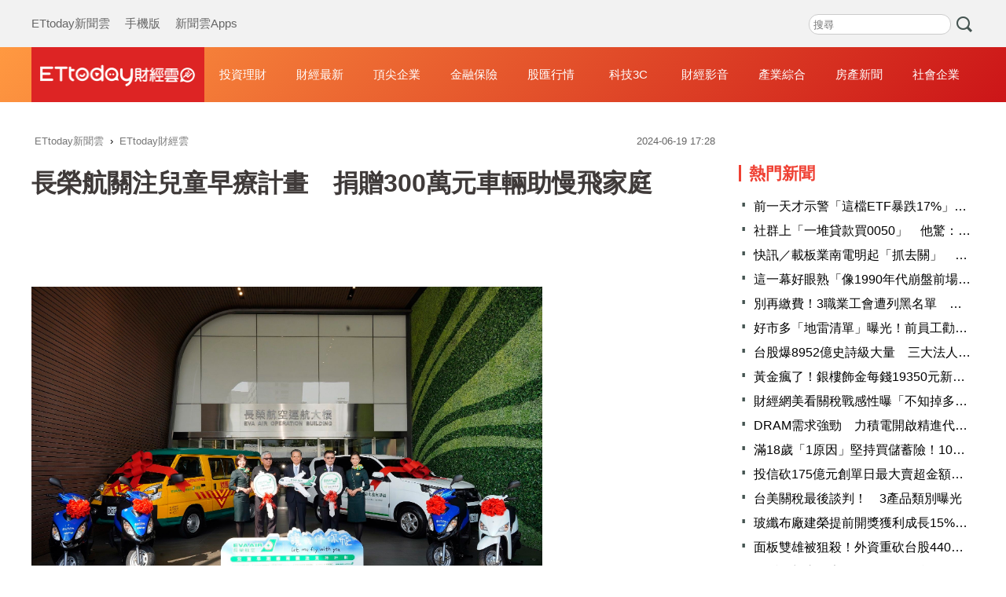

--- FILE ---
content_type: text/html; charset=utf-8
request_url: https://finance.ettoday.net/news/2761342
body_size: 16109
content:
<!doctype html>
<html lang="zh-Hant-TW" prefix="og:http://ogp.me/ns#" itemscope itemtype="https://schema.org/NewsArticle">

<head>
    <!-- ★非共用meta 開始★ -->
    <!-- ★基本meta 開始★ -->
    <meta charset="utf-8">
            <link rel="amphtml" href="https://finance.ettoday.net/amp/amp_news.php7?news_id=2761342">
        <title>長榮航關注兒童早療計畫　捐贈300萬元車輛助慢飛家庭 | ETtoday財經雲 | ETtoday新聞雲</title>
    <link rel="canonical" itemprop="mainEntityOfPage" href="https://finance.ettoday.net/news/2761342" />
    <meta name="description" content="長榮航（2618）響應聯合國SDGs關注兒童生存及發展權，去年正式啟動「讓我伴你飛」兒童早期療育關注支持計劃，今年更進一步擴大舉辦，今日宣布捐贈一台幼兒交通車、一台早療服務車以及四台機車給家扶及伊甸基金會，捐贈金額達300萬元，讓社工和職能治療師能夠深入鄉鎮各個角落，服務需要接受早期療育的孩子。(長榮航,早療,慢飛天使,ESG)" />
    <meta property="og:description" itemprop="description" content="長榮航（2618）響應聯合國SDGs關注兒童生存及發展權，去年正式啟動「讓我伴你飛」兒童早期療育關注支持計劃，今年更進一步擴大舉辦，今日宣布捐贈一台幼兒交通車、一台早療服務車以及四台機車給家扶及伊甸基金會，捐贈金額達300萬元，讓社工和職能治療師能夠深入鄉鎮各個角落，服務需要接受早期療育的孩子。" />
    <meta property="og:url" itemprop="url" content="https://finance.ettoday.net/news/2761342" />
    <meta property="og:title" itemprop="name" content="長榮航關注兒童早療計畫　捐贈300萬元車輛助慢飛家庭 | ETtoday財經雲 | ETtoday新聞雲" />
    <meta property="og:image" itemprop="image" content="https://cdn2.ettoday.net/images/7702/e7702882.jpg" />
    <meta property="og:image:type" content="image/jpeg" />
    <meta property="og:image:width" content="1200" />
    <meta property="og:image:height" content="630" />
    <!-- ★基本meta 結束★ -->

    <!-- 新聞資訊(系統站內頁專用) 開始 -->
    <meta name="section" content="財經" />
        <meta name="subsection" itemprop="articleSection" content="財經" />
    <meta name="pubdate" itemprop="dateCreated" content="2024-06-19T17:28:00+08:00" />
    <meta name="lastmod" itemprop="dateModified" http-equiv="last-modified" content="2024-06-19T17:27:35+08:00" />
    <meta name="author" content="ETtoday新聞雲" />
    <meta property="article:author" content="https://www.facebook.com/ETtodaymoney" />
    <meta name="source" itemprop="author" content="ETtoday財經雲" />
    <meta name="dcterms.rightsHolder" content="ETtoday新聞雲">
    <meta name="news_keywords" itemprop="keywords" content="長榮航,早療,慢飛天使,ESG">
    <!-- 新聞資訊(系統站內頁專用) 結束 -->
    <!-- ★非共用meta 結束★ -->

    <!-- 共用 meta 開始 -->
    <!-- 共用 meta 開始 -->
<!-- ★基本meta 開始★ -->
<!-- search頁或tag頁或編採不給搜尋引擎蒐錄 開始 -->
<meta name="robots" content="index,follow,noarchive" /><!-- search頁或tag頁或編採不給搜尋引擎蒐錄 結束 -->
<meta name="viewport" content="width=1200" />
<link rel="alternate" type="application/rss+xml" title="ETtoday《財經新聞》" href="https://feeds.feedburner.com/ettoday/finance" />
<!-- ★CSS、JS 開始★ -->
    <link href="//cdn2.ettoday.net/style/finance2020/css/style.css" rel="stylesheet">
    <script src="//cdn2.ettoday.net/style/finance2020/js/all.js"></script>
<!-- DFP code -->
<script type="text/javascript" src="//cdn2.ettoday.net/dfp/dfp-gpt.js"></script>
<!-- ★CSS、JS 結束★ -->
<!-- ★基本meta 結束★ -->

<!-- ★dns-prefetch 開始★ -->
<link rel="dns-prefetch" href="//ad.ettoday.net">
<link rel="dns-prefetch" href="//ad1.ettoday.net">
<link rel="dns-prefetch" href="//ad2.ettoday.net">
<link rel="dns-prefetch" href="//cache.ettoday.net">
<link rel="dns-prefetch" href="//static.ettoday.net">
<link rel="dns-prefetch" href="//cdn1.ettoday.net">
<link rel="dns-prefetch" href="//cdn2.ettoday.net">
<!-- ★dns-prefetch 結束★ -->

<!-- ★社群分享專用 開始★ -->
<meta property="og:locale" content="zh_TW" />
<meta property="fb:app_id" content="146858218737386" />
<meta property="og:site_name" name="application-name" content="ETtoday財經雲" />
<meta property="article:publisher" content="https://www.facebook.com/ETtodaymoney" />
<!-- ★社群分享專用 結束★-->

<!-- touch icon 開始 -->
<link rel="apple-touch-icon" sizes="180x180" href="//cdn2.ettoday.net/style/finance2020/images/touch-icon.png" />
<link rel="shortcut icon" sizes="192x192" href="//cdn2.ettoday.net/style/finance2020/images/touch-icon.png" />
<!-- touch icon 結束 -->

<!-- Google Tag Manager 開始 -->
<!-- GTM DataLayer 開始 -->
<script>
    dataLayer = [{
        'csscode': 'finance',
        'page-id': '2761342',
        'category-id': '17',
        'category-name1': '財經',
        'category-name2': '財經',
        'dept-name': '',
        'author-id': '2482',
        'author-name': '廖婕妤',
        'readtype': 'PC'
    }];
</script>
<!-- GTM DataLayer 結束 -->
<script>
    (function(w, d, s, l, i) {
        w[l] = w[l] || [];
        w[l].push({
            'gtm.start': new Date().getTime(),
            event: 'gtm.js'
        });
        var f = d.getElementsByTagName(s)[0],
            j = d.createElement(s),
            dl = l != 'dataLayer' ? '&l=' + l : '';
        j.async = true;
        j.src =
            'https://www.googletagmanager.com/gtm.js?id=' + i + dl;
        f.parentNode.insertBefore(j, f);
    })(window, document, 'script', 'dataLayer', 'GTM-M6DGLM3');
</script>
<!-- Google Tag Manager 結束 -->
<!-- 共用 meta 結束 -->

<!-- Global site tag (gtag.js) - Google Analytics 開始 -->
<script async src="https://www.googletagmanager.com/gtag/js?id=G-JQNDWD28RZ"></script>
<script>
    window.dataLayer = window.dataLayer || [];

    function gtag() {
        dataLayer.push(arguments);
    }
    gtag('js', new Date());
</script>
<!-- Global site tag (gtag.js) - Google Analytics 結束 -->    <!-- 共用 meta 結束 -->

    <!-- ★非共用meta 開始★ -->
    <!-- JSON-LD(新聞內頁專用) 開始 -->
    <script type="application/ld+json">
        {
            "@context": "https://schema.org",
            "@type": "NewsArticle",
            "mainEntityOfPage": "https://finance.ettoday.net/news/2761342",
            "headline": "長榮航關注兒童早療計畫　捐贈300萬元車輛助慢飛家庭",
            "url": "https://finance.ettoday.net/news/2761342",
            "thumbnailUrl": "https://cdn2.ettoday.net/images/7702/e7702882.jpg",
            "articleSection": "財經",
            "creator": ["2761342-廖婕妤", "2761342"],
            "image": {
                "@type": "ImageObject",
                "url": "https://cdn2.ettoday.net/images/7702/e7702882.jpg"
            },
            "dateCreated": "2024-06-19T17:28:00+08:00",
            "datePublished": "2024-06-19T17:28:00+08:00",
            "dateModified": "2024-06-19T17:27:35+08:00",
            "publisher": {
                "@type": "Organization",
                "name": "ETtoday新聞雲",
                "logo": {
                    "@type": "ImageObject",
                    "url": "https://cdn2.ettoday.net/style/finance2020/images/push.jpg"
                }
            },
            "author": {
                "@type": "Organization",
                "name": "ETtoday新聞雲",
                "url": "https://www.ettoday.net/"
            },
            "speakable": {
                "@type": "SpeakableSpecification",
                "xpath": [
                    "/html/head/meta[@property='og:title']/@content",
                    "/html/head/meta[@name='description']/@content"
                ]
            },
            "description": "長榮航（2618）響應聯合國SDGs關注兒童生存及發展權，去年正式啟動「讓我伴你飛」兒童早期療育關注支持計劃，今年更進一步擴大舉辦，今日宣布捐贈一台幼兒交通車、一台早療服務車以及四台機車給家扶及伊甸基金會，捐贈金額達300萬元，讓社工和職能治療師能夠深入鄉鎮各個角落，服務需要接受早期療育的孩子。",
            "keywords": ["長榮航","早療","慢飛天使","ESG"]
        }
    </script>
    <!-- JSON-LD(新聞內頁專用) 結束 -->
    <!-- ★非共用meta 結束★ -->

    <!-- dmp.js 開始 -->
    <script>
        var dmp_event_property = "finance";
        var dmp_id = "2761342";
        var dmp_name = "長榮航關注兒童早療計畫　捐贈300萬元車輛助慢飛家庭";
        var dmp_keywords = "長榮航,早療,慢飛天使,ESG";
        var dmp_publish_date = "2024-06-19 17:28:00";
        var dmp_modified_date = "2024-06-19 17:27:35";
        var dmp_category_id_list = "17_15";
        var dmp_is_editor_rec = "0";
        var dmp_et_token = "a8408c04f4d15e9cdf0e0f387d63c1c0";
        var dmp_event_id = "";
    </script>
    <script src="//cdn2.ettoday.net/jquery/dmp/news.js"></script>
    <!-- dmp.js 結束 -->
</head>

<body id="finance" class="news-page news-2761342 ">
    <!-- Fb Go 開始 -->
    <!-- FB plugins 開始-->
<div id="fb-root"></div>
<!-- FB Quote 選取文字分享 開始-->
<div class="fb-quote"></div>
<!-- FB Quote 選取文字分享 結束-->
<!-- FB plugins 結束-->    <!-- Fb Go 結束 -->
    <!--wrapper_box 開始-->
    <div class="wrapper_box">
        <!-- 模組 新聞內頁 分享按鈕 開始 -->
        <div id="et_sticky_pc">
            <ul>
                <li><a class="btn logo" href="https://finance.ettoday.net" title="回首頁">回首頁</a></li>
                                    <li><a class="btn fb" href="javascript:;" onclick="window.open('https://www.facebook.com/sharer/sharer.php?u='+encodeURIComponent('https://finance.ettoday.net/news/2761342?from=pc-newsshare-fb-fixed'),'facebook-share-dialog','width=626,height=436');" title="facebook">facebook</a></li>

                    <li><a class="btn line" href="javascript:;" onclick="window.open('https://social-plugins.line.me/lineit/share?url='+encodeURIComponent('https://finance.ettoday.net/news/2761342')+'?from=pc-newsshare-line-fixed','LINE','width=626,height=500');return false;" title="LINE">LINE</a></li>

                    <li><a class="btn twitter" href="javascript:;" onclick="window.open('https://twitter.com/intent/tweet?text='+encodeURIComponent('長榮航關注兒童早療計畫　捐贈300萬元車輛助慢飛家庭')+'&url=https://finance.ettoday.net/news/2761342?from=pc-newsshare-twitter-fixed','Twittes','width=626,height=436');return false;" title="twitter">twitter</a></li>
                                <li><a class="btn link" href="javascript:;" title="複製連結">複製連結</a></li>
            </ul>
        </div>
        <!-- 模組 新聞內頁 分享按鈕 結束 -->
        <!--wrapper 開始-->
        <div class="wrapper">
            <!--ettop 開始-->
            <!--header.php7-->
            <!--ettop 結束-->
            <!--header_box 開始-->
            
<!-- 財經_轟天雷【硬性】 開始 -->
<div id="finance_thunder" class="top-sky">
    <script type="text/javascript">
        (function() {
            var ts = Math.random();
            document.write('<scr' + 'ipt type="text/javascript" src="https://ad1.ettoday.net/ads.php?bid=finance_thunder&rr=' + ts + '"></scr' + 'ipt>');
        })()
    </script>
</div>
<!-- 財經_轟天雷【硬性】 結束 -->


<!-- 雙門簾廣告 start -->
<div id="finance_curtain" class="twin-curtain">
    <script type="text/javascript">
        (function() {
            //廣告碼 開始
            var ts = Math.random();
            document.write('<scr' + 'ipt type="text/javascript" src="https://ad1.ettoday.net/ads.php?bid=finance_curtain&rr=' + ts + '"></scr' + 'ipt>');
        })();
    </script>
</div>
<!-- 雙門簾廣告  end -->

<!--ettop 開始-->
<div class="ettop">
    <div class="inner clearfix">
        <!--menu_1 開始-->
        <div class="menu_1">
            <a href="https://www.ettoday.net/" target="_blank">ETtoday新聞雲</a>
            <a href="javascript:;" onclick="location.replace('https://www.ettoday.net/changeReadType.php?rtype=0&rurl='+location.href);">手機版</a>
            <a href="https://www.ettoday.net/events/app/ettoday_app.htm" target="_blank">新聞雲Apps</a>
        </div>
        <!--menu_1 結束-->

        <!-- 財經雲_版頭小橫幅_左 開始 -->
        <div id="finance_header_120x50_1" class="ad_header">
            <script type="text/javascript">
                (function() {
                    var ts = Math.random();
                    document.write('<scr' + 'ipt type="text/javascript" src="https://ad1.ettoday.net/ads.php?bid=finance_header_120x50_1&rr=' + ts + '"></scr' + 'ipt>');
                })()
            </script>
        </div>
        <!-- 財經雲_版頭小橫幅_左 結束 -->

        <!-- 全網_版頭_小橫幅 開始 -->
        <div id="all_header_250x50" class="ad_header">
            <script type="text/javascript">
                (function() {
                    var ts = Math.random();
                    document.write('<scr' + 'ipt type="text/javascript" src="https://ad1.ettoday.net/ads.php?bid=all_header_250x50&rr=' + ts + '"></scr' + 'ipt>');
                })()
            </script>
        </div>
        <!-- 全網_版頭_小橫幅 結束 -->

        <!-- 財經雲_版頭小橫幅_右 開始 -->
        <div id="finance_header_120x50_2" class="ad_header">
            <script type="text/javascript">
                (function() {
                    var ts = Math.random();
                    document.write('<scr' + 'ipt type="text/javascript" src="https://ad1.ettoday.net/ads.php?bid=finance_header_120x50_2&rr=' + ts + '"></scr' + 'ipt>');
                })()
            </script>
        </div>
        <!-- 財經雲_版頭小橫幅_右 結束 -->

        <!--搜尋 開始-->
        <div class="search_box">
            <form method="get" action="https://finance.ettoday.net/search.php7">
                <input class="txt" type="search" name='keyword' placeholder="搜尋" />
                <input class="btn" type="submit">
            </form>
        </div>
        <!--搜尋 結束-->
    </div>
</div>
<!--ettop 結束-->
<!--header_box 開始-->
<div class="header_box">
    <!--header 開始-->
    <div class="header">
        <div class="main_logo"><a href="https://finance.ettoday.net" title="回首頁">財經雲</a></div>
        <!--nav_1 主選單 開始-->
        <div id="float_nav" class="nav_1 clearfix">
            <ul class="clearfix">
                <li><a href="https://finance.ettoday.net/focus/775">投資理財</a></li>
                <li><a href="https://finance.ettoday.net/focus/104">財經最新</a></li>
                <li><a href="https://finance.ettoday.net/focus/106">頂尖企業</a></li>
                <li><a href="https://finance.ettoday.net/focus/131">金融保險</a></li>
                <li><a href="https://finance.ettoday.net/focus/175">股匯行情</a></li>
                <li><a href="https://finance.ettoday.net/focus/427">科技3C</a></li>
                <li><a href="https://boba.ettoday.net/category/267" target="_blank">財經影音</a></li>
                <li><a href="https://finance.ettoday.net/focus/776">產業綜合</a></li>
                <li><a href="https://house.ettoday.net/" target="_blank">房產新聞</a></li>
                <li><a href="https://finance.ettoday.net/focus/779">社會企業</a></li>
            </ul>
        </div>
        <!--nav_1 主選單 結束-->
    </div>
    <!--header 結束-->
</div>
<!--header_box 結束-->

<!-- 財經_超級大橫幅 開始 -->
<div id="finance_970x90" class="ad_970">
    <script type="text/javascript">
        (function() {
            var ts = Math.random();
            document.write('<scr' + 'ipt type="text/javascript" src="https://ad1.ettoday.net/ads.php?bid=finance_970x90&rr=' + ts + '"></scr' + 'ipt>');
        })()
    </script>
</div>
<!-- 財經_超級大橫幅 結束 -->

            <!--header_box 結束-->
            <!--container_box 開始-->
            <div class="container_box">
                <!--container 開始-->
                <div class="container">
                    <!--r1 開始-->
                    <div class="r1 clearfix">

                        <!--c1 開始-->
                        <div class="c1">
                            <!--breadcrumb_box 開始-->
                            <div class="breadcrumb_box clearfix">
                                <!--麵包屑 開始-->
                                <div class="menu_bread_crumb" itemscope itemtype="http://schema.org/BreadcrumbList">
                                    <!-- 第一層 開始 -->
                                    <div itemscope itemtype="http://schema.org/ListItem" itemprop="itemListElement">
                                        <a itemscope itemtype="http://schema.org/Thing" itemprop="item" href="https://www.ettoday.net/" id="https://www.ettoday.net/">
                                            <span itemprop="name">ETtoday新聞雲</span>
                                        </a>
                                        <meta itemprop="position" content="1" />
                                    </div>
                                    <!-- 第一層 結束 -->
                                    ›
                                    <!-- 第二層 開始 -->
                                    <div itemscope itemtype="http://schema.org/ListItem" itemprop="itemListElement">
                                        <a itemscope itemtype="http://schema.org/Thing" itemprop="item" href="https://finance.ettoday.net/" id="https://finance.ettoday.net/">
                                            <span itemprop="name">ETtoday財經雲</span>
                                        </a>
                                        <meta itemprop="position" content="2" />
                                    </div>
                                    <!-- 第二層 結束 -->
                                </div>
                                <!--麵包屑 結束-->
                                <!--時間 開始-->
                                <time class="date" itemprop="datePublished" datetime="30">
                                    2024-06-19 17:28                                </time>
                                <!--時間 結束-->
                            </div>
                            <!--breadcrumb_box 結束-->
                            <!--新聞模組 開始-->
                            <div class="subject_article">
                                <!--網站logo 列印時出現 開始-->
                                <div class="site_logo" style="display:none;">
                                    <img src="https://cdn2.ettoday.net/style/finance2020/images/logo_print.jpg" />
                                </div>
                                <!--網站logo 列印時出現 結束-->
                                <header>
                                    <h1 class="title" itemprop="headline">長榮航關注兒童早療計畫　捐贈300萬元車輛助慢飛家庭</h1>
                                </header>

                                <!-- 財經_文字廣告(上) 開始 -->
                                <div id="finance_text_1" class="finance_text_1">
                                    <script type="text/javascript">
                                        (function() {
                                            var ts = Math.random();
                                            document.write('<scr' + 'ipt type="text/javascript" src="https://ad.ettoday.net/ads.php?bid=finance_text_1&rr=' + ts + '"></scr' + 'ipt>');
                                        })()
                                    </script>
                                </div>
                                <!-- 財經_文字廣告(上) 結束 -->

                                <!--各頻道PC 文首分享 開始-->
                                <!--模組 et_social_1 開始-->
<div class="et_social_1">
	<!-------成人警告 開始----------->
		<!-------成人警告 結束----------->

	<!-- menu 開始 -->
		<!-- <div class="menu">
	</div> -->
		<!-- menu 結束 -->
</div>
<!--模組 et_social_1 結束-->
                                <!--各頻道PC 文首分享 結束-->

                                <!--本文 開始-->
                                <!--
                                    -->
                                <div class="story" itemprop="articleBody">
                                    <p><img src="//cdn2.ettoday.net/images/7702/7702882.jpg" alt="▲長榮航捐贈1台幼兒交通車、1台早療服務車以及4台機車給家扶基金會及伊甸基金會。（圖／長榮航提供）" width="600" height="400" /></p>
<p><strong>▲長榮航捐贈1台幼兒交通車、1台早療服務車以及4台機車給家扶基金會及伊甸基金會。（圖／長榮航提供）<br type="_moz" />
</strong></p>
<p>記者廖婕妤／台北報導</p>
<p>長榮航（2618）響應聯合國SDGs關注兒童生存及發展權，去年正式啟動「讓我伴你飛」兒童早期療育關注支持計劃，今年更進一步擴大舉辦，今日宣布捐贈一台幼兒交通車、一台早療服務車以及四台機車給家扶及伊甸基金會，捐贈金額達300萬元，讓社工和職能治療師能夠深入鄉鎮各個角落，服務需要接受早期療育的孩子。</p>
<p>長榮航總經理孫嘉明表示，很敬佩家扶基金會、伊甸基金會持續為慢飛天使付出，在台灣及離島地區努力推動早療觀念與服務，相信企業的協助能夠使他們在推動的過程更順暢，因此長榮航也以實際行動支持，捐贈早療服務迫切需求的交通工具，讓身在第一線服務的社工能夠有更充裕的資源，服務台灣、離島等地的慢飛天使，很高興從內部同仁的反饋中，發現大家都十分支持公司舉辦的公益活動，與公司齊心攜手為兒童健康與福祉而努力。</p>
    <!-- 新聞中_巨幅 start-->
    <div class="ad_in_news" style="mragin:10px auto;text-align:center">
     <div class="ad_readmore">[廣告]請繼續往下閱讀...</div>
     <script language="JavaScript" type="text/javascript">
      var ts = Math.random();
      document.write('<scr' + 'ipt language="JavaScript" type="text/javascript" src="https://ad.ettoday.net/ads.php?bid=finance_in_news_1&rr='+ ts +'"></scr' + 'ipt>');
     </script>
    </div>
    <!-- 新聞中_巨幅 end-->
    
<p>家扶基金會執行長周大堯指出，近期衛福部公布2023年疑似發展遲緩兒童通報數增加到3.4萬人，較十年前成長8成，因此需求也與日俱增。家扶基金會投入早療服務超過30年，近年更致力於對發展遲緩預防、拓展至偏遠地區、甚至延伸至小學等，為兒少需求提供整合與延續的服務。</p>
<p>伊甸基金會董事長陳宇昭表示，伊甸基金會早療服務開展至今，已邁向30個年頭，看見在偏鄉離島地區早療家庭的需求，相繼在澎湖、小琉球以及馬祖提供服務據點，讓孩子不再因為昂貴的交通成本、不穩定的療育資源，犧牲了長大的機會。</p>
<p>2024年長榮航「讓我伴你飛」兒童早期療育關注支持計劃，自4月開始在企業內部發起募款活動，更結合長榮航轄下系統公司一起傳達溫暖與愛心；除舉辦早療互動講座，也邀請同仁齊心為慢飛天使募集愛心並進行禮物包裝，對外則以社工視角拍攝兩支紀錄片，帶領社會大眾深入台灣鄉鎮角落及離島，一起關注偏鄉早療的現況，更邀請25組慢飛家庭來到長榮航空園區，參加飛行參訪日活動，為慢飛天使們舉辦一場別開生面的親子活動。</p>
<p>長榮航空長期關懷社會公益，並秉持企業社會責任精神，為民間單位或基金會等相關慈善活動盡一份心力。「讓我伴你飛」是長榮航空由內而外積極倡議兒童早療的實際作為，未來長榮航空也將持續與同仁，用行動陪伴慢飛天使，傳遞溫暖與關懷，更期待拋磚引玉，呼籲社會各界重視發展遲緩孩童的需求。</p>                                </div>
                                <!--本文 結束-->
                                <img src="https://www.ettoday.net/source/et_track.php7" width="0" height="0" style="display:none;">



                                

                                <!-- 財經_文末_In-Read 開始 -->
                                <div id="finance_inread" class="ad-position-fix">
                                    <script type="text/javascript">
                                        (function() {
                                            var ts = Math.random();
                                            document.write('<scr' + 'ipt type="text/javascript" src="https://ad.ettoday.net/ads.php?bid=finance_inread&rr=' + ts + '"></scr' + 'ipt>');
                                        })()
                                    </script>
                                </div>
                                <!-- 財經_文末_In-Read 結束 -->

                                <!--tag 關鍵字 開始-->
                                <p class="tag">
                                    <span>關鍵字：</span>
                                                                            <a href="https://finance.ettoday.net/tag/長榮航">長榮航</a>
                                        ﹑                                                                            <a href="https://finance.ettoday.net/tag/早療">早療</a>
                                        ﹑                                                                            <a href="https://finance.ettoday.net/tag/慢飛天使">慢飛天使</a>
                                        ﹑                                                                            <a href="https://finance.ettoday.net/tag/ESG">ESG</a>
                                                                                                            </p>
                                <!--tag 關鍵字 結束-->

                                <!-- 全網_新聞內頁_推薦閱讀上方文字(3) 開始 -->
                                <div id="all_news_text1" class="all_news_text1">
                                    <script type="text/javascript">
                                        (function() {
                                            var ts = Math.random();
                                            document.write('<scr' + 'ipt type="text/javascript" src="https://ad.ettoday.net/ads.php?bid=all_news_text1&rr=' + ts + '"></scr' + 'ipt>');
                                        })()
                                    </script>
                                </div>
                                <!-- 全網_新聞內頁_推薦閱讀上方文字(3) 結束 -->



                                <!--各頻道PC 文末分享 開始-->
                                <!--模組 et_social_2、et_social_3 共用 CSS 開始-->
<link rel="stylesheet" href="https://cdn2.ettoday.net/style/et_common/css/social_sharing_2.css">
<!--模組 et_social_2、et_social_3 共用 CSS 結束-->

<!--模組 et_social_2 開始-->
<div class="et_social_2">
	<p>分享給朋友：</p>
	<!-- menu 開始 -->
	<div class="menu">
				<a href="javascript:;" onclick="window.open('https://www.facebook.com/sharer/sharer.php?u='+encodeURIComponent('https://finance.ettoday.net/news/2761342')+'?from=pc-newsshare-fb','facebook-share-dialog','width=626,height=436');return false;" class="facebook" title="分享到Facebook"></a>
		<a href="javascript:;" onclick="window.open('https://social-plugins.line.me/lineit/share?url='+encodeURIComponent('https://finance.ettoday.net/news/2761342')+'?from=pc-newsshare-line','LINE','width=626,height=500');return false;" class="line" title="分享到LINE"></a>
		<a href="javascript:;" onclick="window.open('https://twitter.com/intent/tweet?text='+encodeURIComponent('長榮航關注兒童早療計畫　捐贈300萬元車輛助慢飛家庭')+'&url=https://finance.ettoday.net/news/2761342?from=pc-newsshare-twitter','Twittes','width=626,height=436');return false;" class="x" title="分享到X"></a>
				<a class="copy-link" title="複製連結"></a>
		<a class="print" onclick="window.print();" title="列印本頁"></a> 
				<a class="message scrollgo" title="點我留言" rel=".fb-comments"></a>
			</div>
	<!-- menu 結束 -->
</div>
<!--模組 et_social_2 結束-->

<!--模組 et_social_3 開始-->
<div class="et_social_3">
	<p>追蹤我們：</p>
	<!-- menu 開始 -->
	<div class="menu">
		<a href="https://www.facebook.com/ETtodaymoney" class="facebook" title="追蹤Facebook粉絲團" target="_blank"></a>
		<a href="https://www.youtube.com/user/ettoday" class="youtube" title="訂閱YouTube" target="_blank"></a>
		<a href="https://www.instagram.com/ettodaytw" class="instagram" title="追蹤IG" target="_blank"></a>
		<a href="https://line.me/R/ti/p/%40ETtoday" class="line" title="加LINE好友" target="_blank"></a>
		<a href="https://twitter.com/ettodaytw" class="x" title="追蹤X" target="_blank"></a>
		<a href="https://t.me/ETtodaynews" class="telegram" title="追蹤Telegram" target="_blank"></a>
	</div>
	<!-- menu 結束 -->
</div>
<!--模組 et_social_3 結束-->
                                <!--各頻道PC 文末分享 結束-->


                                <p class="note">※本文版權所有，非經授權，不得轉載。<a href="https://www.ettoday.net/member/clause_copyright.php" target="_blank">[ETtoday著作權聲明]</a>※</p>
                            </div>
                            <!--新聞模組 結束-->

                            <!-- 影音開框 開始-->
                            <link rel="stylesheet" href="https://cdn2.ettoday.net/style/live-frame2018/etlive.css?20181214" type="text/css"/>
                   <script src="https://cdn2.ettoday.net/style/live-frame2018/etlive.js"></script>            <div class="video_frame">
                <h2 class="live_title"><a target="_blank" href="https://msg.ettoday.net/msg_liveshow.php?redir=https%3A%2F%2Fboba.ettoday.net%2Fvideonews%2F490276%3Ffrom%3Dvodframe_finance&vid=490276">「我的身體形成了一個X型」　大陸靈動眼神老師爆紅</a></h2>
                <div id="ettoday_channel_frame" style="clear:both">
                    <div class="ettoday_vod">
                        <span class="live_btn_close"></span>
                        <a href="https://msg.ettoday.net/msg_liveshow.php?redir=https%3A%2F%2Fboba.ettoday.net%2Fvideonews%2F490276%3Ffrom%3Dvodframe_finance&vid=490276" target="_blank">
                            <img src='https://cdn2.ettoday.net/style/misc/loading_800x450.gif' data-original='//cdn2.ettoday.net/film/images/490/d490276.jpg?cdnid=1372277' alt='「我的身體形成了一個X型」　大陸靈動眼神老師爆紅' >
                        </a>
                    </div>
                </div>
            </div>
            <!-- 追蹤碼 開始 -->
             <script async src="https://www.googletagmanager.com/gtag/js?id=G-9K3S62N7C5"></script>
            
             <script>
             window.dataLayer = window.dataLayer || [];
             function gtag(){dataLayer.push(arguments);}
             gtag('js', new Date());
             gtag('config', 'G-9K3S62N7C5');//GA4

             //GA4-load
             gtag('event', 'et_load', {
                 '影片標題_load': '「我的身體形成了一個X型」　大陸靈動眼神老師爆紅',
                 '站台_load': 'vodframe_finance',
                 'send_to': ['G-9K3S62N7C5','G-JYGZKCZLK4']
             });

             //GA4-click
             $(".live_title a,.ettoday_vod a").click(function() {
                 gtag('event', 'et_click', {
                     '影片標題_click': '「我的身體形成了一個X型」　大陸靈動眼神老師爆紅',
                     '站台_click': 'vodframe_finance',
                     'send_to': ['G-9K3S62N7C5','G-JYGZKCZLK4']
                    });
             });
             </script>
             <!-- 追蹤碼 結束 -->                            <!-- 影音開框 結束 -->

                            <!-- 文章推薦模組 1 start-->
                            <div id="finances_recirculation_1" class="recirculation">
                                <script type="text/javascript">
                                    var ts = Math.random();
                                    document.write('<scr' + 'ipt language="JavaScript" type="text/javascript" src="https://ad.ettoday.net/ads.php?bid=finances_recirculation_1&rr=' + ts + '"></scr' + 'ipt>');
                                </script>
                            </div>
                            <!-- 文章推薦模組 1 end-->

                            <!--推薦閱讀 block_1 開始-->
                            <div class="block_1 recomm-news">
                                <h2 class="block_title">推薦閱讀</h2>
                                <!--part_pictxt_3 開始-->
                                <div class="part_pictxt_3">

                                                                            <!--組-->
                                        <a class="piece clearfix" href="https://finance.ettoday.net/news/3105153" title="投信砍175億元創單日最大賣超金額　旺宏出脫1.1萬張">
                                            <div class="pic lazyload">

                                                <img src="https://cdn2.ettoday.net/style/misc/loading_300x225.gif" data-original="https://cdn2.ettoday.net/images/8587/f8587578.jpg" data-original="" title="投信砍175億元創單日最大賣超金額　旺宏出脫1.1萬張" alt="投信砍175億元創單日最大賣超金額　旺宏出脫1.1萬張">

                                            </div>
                                            <h3>
                                                                                                投信砍175億元創單日最大賣超金額　旺宏出脫1.1萬張                                            </h3>
                                            <p>為了掌控格陵蘭，美國總統川普對多個歐洲國家發出關稅威脅言論，加上昨（20）美股四大指數下挫，今（21）台股帶量收黑，投信大賣175.96億元，創下單日最大賣超金額，記憶體族群旺宏（2337）股價開高走低，投信賣超1萬1828張，成為單日賣超第一名個股。</p>
                                            <p class="date">2026-01-21 17:26</p>
                                        </a>
                                        <!--組-->
                                                                            <!--組-->
                                        <a class="piece clearfix" href="https://finance.ettoday.net/news/3105117" title="台股爆8952億史詩級大量　三大法人聯手重砍774億">
                                            <div class="pic lazyload">

                                                <img src="https://cdn2.ettoday.net/style/misc/loading_300x225.gif" data-original="https://cdn2.ettoday.net/images/8587/f8587536.jpg" data-original="" title="台股爆8952億史詩級大量　三大法人聯手重砍774億" alt="台股爆8952億史詩級大量　三大法人聯手重砍774億">

                                            </div>
                                            <h3>
                                                                                                台股爆8952億史詩級大量　三大法人聯手重砍774億                                            </h3>
                                            <p>格陵蘭議題造成地緣政治風險升高，美股四大指數全數收低，台股多頭攻勢暫時止步，今（21）日開低走低，終場收跌513點或跌幅1.61%，以31246點，成交金額放大到8952億元，刷史上大量，上看9000億天量，三大法人同步站在賣方，合計賣超台股774.11億元，創下2025年7月19日以來最大賣超金額。</p>
                                            <p class="date">2026-01-21 16:45</p>
                                        </a>
                                        <!--組-->
                                                                            <!--組-->
                                        <a class="piece clearfix" href="https://finance.ettoday.net/news/3105051" title="黃金瘋了！銀樓飾金每錢19350元新高　黃金存摺衝破每克5千大關">
                                            <div class="pic lazyload">

                                                <img src="https://cdn2.ettoday.net/style/misc/loading_300x225.gif" data-original="https://cdn2.ettoday.net/images/7901/f7901379.jpg" data-original="" title="黃金瘋了！銀樓飾金每錢19350元新高　黃金存摺衝破每克5千大關" alt="黃金瘋了！銀樓飾金每錢19350元新高　黃金存摺衝破每克5千大關">

                                            </div>
                                            <h3>
                                                                                                黃金瘋了！銀樓飾金每錢19350元新高　黃金存摺衝破每克5千大關                                            </h3>
                                            <p>受到美國總統川普政策、美日公債壓力與泰國央行祭出「黃金限購令」影響，國際金價升升不息，國內金市交易連動影響，據銀樓今（21）日下午2點半最新報價，每錢賣出價已來到19350元新高，首度衝破「萬9」大關；台銀黃金存摺賣出牌告價也在下午2點39分報5004元，正式衝破5千門檻。</p>
                                            <p class="date">2026-01-21 15:14</p>
                                        </a>
                                        <!--組-->
                                                                            <!--組-->
                                        <a class="piece clearfix" href="https://finance.ettoday.net/news/3104990" title="別再繳費！3職業工會遭列黑名單　勞保局暫停給付">
                                            <div class="pic lazyload">

                                                <img src="https://cdn2.ettoday.net/style/misc/loading_300x225.gif" data-original="https://cdn2.ettoday.net/images/6356/f6356006.jpg" data-original="" title="別再繳費！3職業工會遭列黑名單　勞保局暫停給付" alt="別再繳費！3職業工會遭列黑名單　勞保局暫停給付">

                                            </div>
                                            <h3>
                                                                                                別再繳費！3職業工會遭列黑名單　勞保局暫停給付                                            </h3>
                                            <p>勞保局最新統計顯示，截至1月16日，全台共有3家職業工會因積欠勞工保險及勞工職業災害保險費逾期未繳，遭列入黑名單。</p>
                                            <p class="date">2026-01-21 13:56</p>
                                        </a>
                                        <!--組-->
                                                                            <!--組-->
                                        <a class="piece clearfix" href="https://finance.ettoday.net/news/3105055" title="看好今年景氣比去年好　環球晶徐秀蘭：先進製程、封裝需求為主力">
                                            <div class="pic lazyload">

                                                <img src="https://cdn2.ettoday.net/style/misc/loading_300x225.gif" data-original="https://cdn2.ettoday.net/images/8591/f8591165.jpg" data-original="" title="看好今年景氣比去年好　環球晶徐秀蘭：先進製程、封裝需求為主力" alt="看好今年景氣比去年好　環球晶徐秀蘭：先進製程、封裝需求為主力">

                                            </div>
                                            <h3>
                                                                                                看好今年景氣比去年好　環球晶徐秀蘭：先進製程、封裝需求為主力                                            </h3>
                                            <p>環球晶圓（6488）董事長徐秀蘭今日指出，人工智慧（AI）相關應用已成為半導體產業最核心的結構性需求，並將持續延伸至2026年，帶動整體算力與記憶體需求成長，其中先進製程與先進封裝將成為最主要的成長動能。

</p>
                                            <p class="date">2026-01-21 15:17</p>
                                        </a>
                                        <!--組-->
                                                                            <!--組-->
                                        <a class="piece clearfix" href="https://finance.ettoday.net/news/3105011" title="美銀美林經理人調查：樂觀情緒指數升至8.1　創4年半以來高點">
                                            <div class="pic lazyload">

                                                <img src="https://cdn2.ettoday.net/style/misc/loading_300x225.gif" data-original="https://cdn2.ettoday.net/images/7317/f7317404.jpg" data-original="" title="美銀美林經理人調查：樂觀情緒指數升至8.1　創4年半以來高點" alt="美銀美林經理人調查：樂觀情緒指數升至8.1　創4年半以來高點">

                                            </div>
                                            <h3>
                                                                                                美銀美林經理人調查：樂觀情緒指數升至8.1　創4年半以來高點                                            </h3>
                                            <p>根據1月份美銀美林經理人調查報告顯示，投資者樂觀情緒進一步攀升來到四年半新高水準、對全球經濟前景的預期持續改善、現金水位進一步下滑。美銀美林依據現金水位、股票配置、對於全球成長前景的預期等指標編制的經理人情緒指數自7.3進一步攀升至8.1，達2021年7月以來高點。經理人現金水位由3.3%進一步下滑至3.2%的歷史低點，相較2025年4月與2022年10月市場極度悲觀時的現金水位為4.8%與6.3%，而針對股市回調的保護措施則降至8年來最低。</p>
                                            <p class="date">2026-01-21 14:36</p>
                                        </a>
                                        <!--組-->
                                                                            <!--組-->
                                        <a class="piece clearfix" href="https://finance.ettoday.net/news/3105004" title="川普關稅效應擴大！近4成台灣企業將赴美投資　半導體成主力">
                                            <div class="pic lazyload">

                                                <img src="https://cdn2.ettoday.net/style/misc/loading_300x225.gif" data-original="https://cdn2.ettoday.net/images/8569/f8569956.jpg" data-original="" title="川普關稅效應擴大！近4成台灣企業將赴美投資　半導體成主力" alt="川普關稅效應擴大！近4成台灣企業將赴美投資　半導體成主力">

                                            </div>
                                            <h3>
                                                                                                川普關稅效應擴大！近4成台灣企業將赴美投資　半導體成主力                                            </h3>
                                            <p>川普關稅陰影未退，台灣企業動作加快。資誠（PwC Taiwan）今（21）日發布《2026全球暨台灣企業領袖調查報告》，揭露在川普政策持續影響下，有44%台灣企業領袖視「關稅」為高度威脅，其中近4成（39%）已規劃赴美投資，半導體與電子零組件產業成為主力，顯示美國供應鏈重組正快速牽動台灣企業布局策略。</p>
                                            <p class="date">2026-01-21 14:20</p>
                                        </a>
                                        <!--組-->
                                                                            <!--組-->
                                        <a class="piece clearfix" href="https://finance.ettoday.net/news/3104936" title="地緣政治風險升高、ETF資金流入　星展估金價挑戰5100美元">
                                            <div class="pic lazyload">

                                                <img src="https://cdn2.ettoday.net/style/misc/loading_300x225.gif" data-original="https://cdn2.ettoday.net/images/8269/f8269579.jpg" data-original="" title="地緣政治風險升高、ETF資金流入　星展估金價挑戰5100美元" alt="地緣政治風險升高、ETF資金流入　星展估金價挑戰5100美元">

                                            </div>
                                            <h3>
                                                                                                地緣政治風險升高、ETF資金流入　星展估金價挑戰5100美元                                            </h3>
                                            <p>星展銀行舉辦今（2026）年第一季投資展望線上記者會，財富管理投資顧問部資深副總裁陳昱嘉預期，美國財政與債務可持續性的擔憂，以及地緣政治與政策不確定性升高，加上對美元貶值風險的關注，各國央行需求和強勁的ETF資金流入，仍將支撐未來一年的金價表現，並預估今年下半年目標價為每盎司5100美元。</p>
                                            <p class="date">2026-01-21 12:36</p>
                                        </a>
                                        <!--組-->
                                                                            <!--組-->
                                        <a class="piece clearfix" href="https://finance.ettoday.net/news/3104892" title="台股頻創新高　今年以來25檔高息ETF含息漲幅逾6%">
                                            <div class="pic lazyload">

                                                <img src="https://cdn2.ettoday.net/style/misc/loading_300x225.gif" data-original="https://cdn2.ettoday.net/images/7799/f7799800.jpg" data-original="" title="台股頻創新高　今年以來25檔高息ETF含息漲幅逾6%" alt="台股頻創新高　今年以來25檔高息ETF含息漲幅逾6%">

                                            </div>
                                            <h3>
                                                                                                台股頻創新高　今年以來25檔高息ETF含息漲幅逾6%                                            </h3>
                                            <p>今（2026）年以來，大盤頻創新高平均漲幅9.65%，統計25檔台股高息ETF今年來含息表現平均6.23%，其中群益半導體收益(00927)上漲16.2%漲幅居冠唯一勝大盤，進一步觀察今年來日成交量逾萬張的台股高息ETF，其中更有包括群益台灣精選高息(00919)、群益科技高息成長(00946)、復華台灣科技優息(00929)、富邦特選高股息30(00900)、統一台灣高息動能(00939)今年來含息漲幅逾7%。</p>
                                            <p class="date">2026-01-21 11:56</p>
                                        </a>
                                        <!--組-->
                                                                            <!--組-->
                                        <a class="piece clearfix" href="https://finance.ettoday.net/news/3104837" title="散戶「想賺又害怕」好糾結！台股頻創新高　法人點名籌碼微妙變化">
                                            <div class="pic lazyload">

                                                <img src="https://cdn2.ettoday.net/style/misc/loading_300x225.gif" data-original="https://cdn2.ettoday.net/images/7799/f7799761.jpg" data-original="" title="散戶「想賺又害怕」好糾結！台股頻創新高　法人點名籌碼微妙變化" alt="散戶「想賺又害怕」好糾結！台股頻創新高　法人點名籌碼微妙變化">

                                            </div>
                                            <h3>
                                                                                                散戶「想賺又害怕」好糾結！台股頻創新高　法人點名籌碼微妙變化                                            </h3>
                                            <p>散戶力量大！台股今（2026年）以來交易不到15個交易日，指數破3萬點，直攻上3.1萬點，代表散戶的融資餘額在20日推升至3700億元以上，寫下17 年的新高水位，螞蟻雄兵推讓台股看不回，法人指出，台股出現內資主導微妙的變化，不過以當沖比約3成來換算，反映出散戶「想賺又害怕」心理層面。</p>
                                            <p class="date">2026-01-21 11:44</p>
                                        </a>
                                        <!--組-->
                                    
                                </div>
                                <!--part_pictxt_3 結束-->
                            </div>
                            <!--推薦閱讀 block_1 結束-->

                            <!-- 文章推薦模組 2 start-->
                            <div id="finances_recirculation_2" class="recirculation">
                                <script type="text/javascript">
                                    var ts = Math.random();
                                    document.write('<scr' + 'ipt language="JavaScript" type="text/javascript" src="https://ad.ettoday.net/ads.php?bid=finances_recirculation_2&rr=' + ts + '"></scr' + 'ipt>');
                                </script>
                            </div>
                            <!-- 文章推薦模組 2 end-->

                            <!--讀者迴響 block_1 開始-->
                            <div class="block_1 fb-comments">
                                <h2 class="block_title">讀者迴響</h2>
                                <!--et 留言版 開始-->
                                <div id="et_comments">
                                    <!--et_board 開始-->
                                    <div class="et_board">
                                        <!--留言 iframe 開始-->
                                        <iframe id="et_comments_inner" class="et_comments_inner" src="https://media.ettoday.net/source/et_comments3.php7?news_id=2761342&title=%E9%95%B7%E6%A6%AE%E8%88%AA%E9%97%9C%E6%B3%A8%E5%85%92%E7%AB%A5%E6%97%A9%E7%99%82%E8%A8%88%E7%95%AB%E3%80%80%E6%8D%90%E8%B4%88300%E8%90%AC%E5%85%83%E8%BB%8A%E8%BC%9B%E5%8A%A9%E6%85%A2%E9%A3%9B%E5%AE%B6%E5%BA%AD&url=https%3A%2F%2Ffinance.ettoday.net%2Fnews%2F2761342" scrolling="no" allowtransparency="true"></iframe>
                                        <!--留言 iframe 結束-->
                                    </div>
                                    <!--et_board 開始-->
                                    
                                    <!--btn_go 下載App按鈕 開始-->
                                    <a class="btn_go gtmclick" href="https://www.ettoday.net/events/ad-source/app/redirect-et-comments.php?news_id=2761342" target="_blank">我也要留言，快前往新聞雲App！</a>
                                    <!--btn_go 下載App按鈕 結束-->
                                </div>
                                <!--et 留言版 結束-->
                            </div>
                            <!--讀者迴響 block_1 結束-->

                        </div>
                        <!--c1 結束-->
                        <!-- InstanceEndEditable -->
                        <!--c2 開始-->
                        
<!-- PC_全網_超級快閃廣告 start -->
<div id="all_crazygif" class="crazygif">
  <script type="text/javascript">
  (function(){
    var ts = Math.random();
    document.write('<scr' + 'ipt type="text/javascript" src="https://ad2.ettoday.net/ads.php?bid=all_crazygif&rr='+ ts +'"></scr' + 'ipt>');
  })()
  </script>
</div>
<!-- PC_全網_超級快閃廣告 end -->

<!--c2 開始-->
<div class="c2">
    <div class="inner">

        <!-- 財經_巨幅_上方【硬性】 開始 -->
        <div id="finance_300x250_top" class="ad_300">
            <script type="text/javascript">
                (function() {
                    var ts = Math.random();
                    document.write('<scr' + 'ipt type="text/javascript" src="https://ad2.ettoday.net/ads.php?bid=finance_300x250_top&rr=' + ts + '"></scr' + 'ipt>');
                })()
            </script>
        </div>
        <!-- 財經_巨幅_上方【硬性】 結束 -->

        <!-- 全網_巨幅(上2)【分】 開始 -->
        <div id="all_300x250" class="ad_300">
            <script type="text/javascript">
                (function() {
                    var ts = Math.random();
                    document.write('<scr' + 'ipt type="text/javascript" src="https://ad2.ettoday.net/ads.php?bid=all_300x250&rr=' + ts + '"></scr' + 'ipt>');
                })()
            </script>
        </div>
        <!-- 全網_巨幅(上2)【分】 結束 -->



        <!--熱門新聞 block_2 開始-->
        <div class="block_2 sidebar-hot-news">
            <h2 class="block_title_4">熱門新聞</h2>
            <div class="part_txt_1">
                <!-- 財經_熱門新聞_文字廣告(左)【硬性】 開始 -->
                <div id="finance_text_4" class="">
                    <script type="text/javascript">
                        (function() {
                            var ts = Math.random();
                            document.write('<scr' + 'ipt type="text/javascript" src="https://ad2.ettoday.net/ads.php?bid=finance_text_4&rr=' + ts + '"></scr' + 'ipt>');
                        })()
                    </script>
                </div>
                <!-- 財經_熱門新聞_文字廣告(左)【硬性】 結束 -->

                <!-- 財經_熱門新聞_文字廣告(右)【硬性】 開始 -->
                <div id="finance_text_5" class="">
                    <script type="text/javascript">
                        (function() {
                            var ts = Math.random();
                            document.write('<scr' + 'ipt type="text/javascript" src="https://ad2.ettoday.net/ads.php?bid=finance_text_5&rr=' + ts + '"></scr' + 'ipt>');
                        })()
                    </script>
                </div>
                <!-- 財經_熱門新聞_文字廣告(右)【硬性】 結束 -->

                <h3><a href="https://finance.ettoday.net/news/3104933" title="前一天才示警「這檔ETF暴跌17%」　不敗教主：早就叫你跑">前一天才示警「這檔ETF暴跌17%」　不敗教主：早就叫你跑</a></h3><h3><a href="https://finance.ettoday.net/news/3105041" title="社群上「一堆貸款買0050」　他驚：一定出事">社群上「一堆貸款買0050」　他驚：一定出事</a></h3><h3><a href="https://finance.ettoday.net/news/3105204" title="快訊／載板業南電明起「抓去關」　新列4檔飆股處置到2／4">快訊／載板業南電明起「抓去關」　新列4檔飆股處置到2／4</a></h3><h3><a href="https://finance.ettoday.net/news/3104775" title="這一幕好眼熟「像1990年代崩盤前場景？」　粉專：有點害怕了">這一幕好眼熟「像1990年代崩盤前場景？」　粉專：有點害怕了</a></h3><h3><a href="https://finance.ettoday.net/news/3104990" title="別再繳費！3職業工會遭列黑名單　勞保局暫停給付">別再繳費！3職業工會遭列黑名單　勞保局暫停給付</a></h3>
                                <!-- 新聞雲PC_新聞內頁_側欄廣編熱門新聞A 開始 -->
                                <div id="all_news_text5" class="all_news_text5">
                                        <script type="text/javascript">
                                        (function(){
                                            var ts = Math.random();
                                            document.write('<scr' + 'ipt type="text/javascript" src="https://ad2.ettoday.net/ads.php?bid=all_news_text5&rr='+ ts +'"></scr' + 'ipt>');
                                        })()
                                        </script>
                                </div>
                                <!-- 新聞雲PC_新聞內頁_側欄廣編熱門新聞A 結束 --><h3><a href="https://finance.ettoday.net/news/3105062" title="好市多「地雷清單」曝光！前員工勸：這7樣東西別買">好市多「地雷清單」曝光！前員工勸：這7樣東西別買</a></h3><h3><a href="https://finance.ettoday.net/news/3105117" title="台股爆8952億史詩級大量　三大法人聯手重砍774億">台股爆8952億史詩級大量　三大法人聯手重砍774億</a></h3><h3><a href="https://finance.ettoday.net/news/3105051" title="黃金瘋了！銀樓飾金每錢19350元新高　黃金存摺衝破每克5千大關">黃金瘋了！銀樓飾金每錢19350元新高　黃金存摺衝破每克5千大關</a></h3><h3><a href="https://finance.ettoday.net/news/3105082" title="財經網美看關稅戰感性曝「不知掉多少眼淚」">財經網美看關稅戰感性曝「不知掉多少眼淚」</a></h3><h3><a href="https://finance.ettoday.net/news/3105267" title="DRAM需求強勁　力積電開啟精進代工製程計畫">DRAM需求強勁　力積電開啟精進代工製程計畫</a></h3>
                                <!-- 新聞雲PC_新聞內頁_側欄廣編熱門新聞B 開始 -->
                                <div id="all_news_text6" class="all_news_text6">
                                        <script type="text/javascript">
                                        (function(){
                                            var ts = Math.random();
                                            document.write('<scr' + 'ipt type="text/javascript" src="https://ad2.ettoday.net/ads.php?bid=all_news_text6&rr='+ ts +'"></scr' + 'ipt>');
                                        })()
                                        </script>
                                </div>
                                <!-- 新聞雲PC_新聞內頁_側欄廣編熱門新聞B 結束 --><h3><a href="https://finance.ettoday.net/news/3104398" title="滿18歲「1原因」堅持買儲蓄險！10年後感謝自己">滿18歲「1原因」堅持買儲蓄險！10年後感謝自己</a></h3><h3><a href="https://finance.ettoday.net/news/3105153" title="投信砍175億元創單日最大賣超金額　旺宏出脫1.1萬張">投信砍175億元創單日最大賣超金額　旺宏出脫1.1萬張</a></h3>
                                <!-- 新聞雲PC_新聞內頁_側欄廣編熱門新聞C 開始 -->
                                <div id="all_news_text7" class="all_news_text7">
                                        <script type="text/javascript">
                                        (function(){
                                            var ts = Math.random();
                                            document.write('<scr' + 'ipt type="text/javascript" src="https://ad2.ettoday.net/ads.php?bid=all_news_text7&rr='+ ts +'"></scr' + 'ipt>');
                                        })()
                                        </script>
                                </div>
                                <!-- 新聞雲PC_新聞內頁_側欄廣編熱門新聞C 結束 --><h3><a href="https://finance.ettoday.net/news/3103969" title="台美關稅最後談判！　3產品類別曝光">台美關稅最後談判！　3產品類別曝光</a></h3><h3><a href="https://finance.ettoday.net/news/3104441" title="玻纖布廠建榮提前開獎獲利成長15%　連拉4根漲停列注意股">玻纖布廠建榮提前開獎獲利成長15%　連拉4根漲停列注意股</a></h3><h3><a href="https://finance.ettoday.net/news/3105190" title="面板雙雄被狙殺！外資重砍台股440億　友達、群創居賣超前2名">面板雙雄被狙殺！外資重砍台股440億　友達、群創居賣超前2名</a></h3><h3><a href="https://finance.ettoday.net/news/3104837" title="散戶「想賺又害怕」好糾結！台股頻創新高　法人點名籌碼微妙變化">散戶「想賺又害怕」好糾結！台股頻創新高　法人點名籌碼微妙變化</a></h3><h3><a href="https://finance.ettoday.net/news/3104091" title="53萬人心安！00929翻紅走高順利填息　3檔台股ETF除息秀一文看">53萬人心安！00929翻紅走高順利填息　3檔台股ETF除息秀一文看</a></h3><h3><a href="https://finance.ettoday.net/news/3104641" title="美股開盤「道瓊下挫逾670點」！">美股開盤「道瓊下挫逾670點」！</a></h3>            </div>
        </div>
        <!--熱門新聞 block_2 結束-->

        
        <!-- 全網_大型摩天_2(300x600)@最夯影音上方 開始 -->
        <div id="all_300x600_2" class="all_300x600_2">
            <script type="text/javascript">
                (function() {
                    var ts = Math.random();
                    document.write('<scr' + 'ipt type="text/javascript" src="https://ad2.ettoday.net/ads.php?bid=all_300x600_2&rr=' + ts + '"></scr' + 'ipt>');
                })()
            </script>
        </div>
        <!-- 全網_大型摩天_2(300x600)@最夯影音上方 結束 -->



        <!--facebook block_2 開始-->
                    <div class="block_2">
                <div class="fb-page" data-href="https://www.facebook.com/ETtodaymoney/" data-tabs="timeline" data-width="" data-height="" data-small-header="false" data-adapt-container-width="true" data-hide-cover="false" data-show-facepile="true">
                    <blockquote cite="https://www.facebook.com/ETtodaymoney/" class="fb-xfbml-parse-ignore"><a href="https://www.facebook.com/ETtodaymoney/">ETtoday財經雲</a></blockquote>
                </div>
            </div>
                <!--facebook block_2 結束-->

        <!-- 財經_巨幅_中 開始 -->
        <div id="finance_banner_middle" class="finance_banner_middle">
            <script type="text/javascript">
                (function() {
                    var ts = Math.random();
                    document.write('<scr' + 'ipt type="text/javascript" src="https://ad2.ettoday.net/ads.php?bid=finance_banner_middle&rr=' + ts + '"></scr' + 'ipt>');
                })()
            </script>
        </div>
        <!-- 財經_巨幅_中 結束 -->

        <!--block_1 區塊 boba 熱門影音 開始-->
              <div class="block block_1 hot_video">
              <!--block_title 開始-->
              <div class="block_title">
                <h3><em class="icon"></em>最夯影音</h3>
                <a href="//boba.ettoday.net/" class="btn_more">更多<i class="icon_arrow"></i></a>
              </div>
              <!--block_title 結束-->
              <!--block_content 開始-->
              <div class="block_content">
                      <!--part_pictxt_4 圖文列表 開始-->
                      <div class="part_pictxt_4">
                              <!-- 首則有圖 -->
                              
                              <div class="cover_pic">
                                  <a class="pic icon_type_video" href="//boba.ettoday.net/videonews/490344?from=et_pc_sidebar" target="_blank" title='日本阿蘇觀光直升機墜毀火山口　羅賓遜R44殘骸照曝光！2台乘客失聯　前機師分析可能5肇因'>
                                          <img src="https://cdn2.ettoday.net/style/misc/loading_800x450.gif" data-original="//cdn2.ettoday.net/film/images/490/c490344.jpg" alt='日本阿蘇觀光直升機墜毀火山口　羅賓遜R44殘骸照曝光！2台乘客失聯　前機師分析可能5肇因'>
                                              <h3>日本阿蘇觀光直升機墜毀火山口　羅賓遜R44殘骸照曝光！2台乘客失聯　前機師分析可能5肇因</h3>
                                      </a>
                              </div>

                              <!-- 首則有圖 -->
                              <!-- 廣告 最夯影音(2) 開始 -->
                              <script language="JavaScript" type="text/javascript">
                                    <!-- <![CDATA[
                                            var ts = Math.random();
                                            document.write('<scr' + 'ipt language="JavaScript" type="text/javascript" src="//ad2.ettoday.net/ads.php?bid=mobileweb_video_1&rr='+ ts +'"></scr' + 'ipt>');
                              // ]]> -->
                              </script>
                              <!-- 廣告 最夯影音(2) 結束 -->
                              <!-- 廣告 最夯影音(3) 開始 -->
                              <script language="JavaScript" type="text/javascript">
                                    <!-- <![CDATA[
                                            var ts = Math.random();
                                            document.write('<scr' + 'ipt language="JavaScript" type="text/javascript" src="//ad2.ettoday.net/ads.php?bid=mobileweb_video_2&rr='+ ts +'"></scr' + 'ipt>');
                              // ]]> -->
                              </script>
                              <!-- 廣告 最夯影音(3) 結束 -->
                              <!-- 廣告 最夯影音(4) 開始 -->
                              <script language="JavaScript" type="text/javascript">
                                    <!-- <![CDATA[
                                            var ts = Math.random();
                                            document.write('<scr' + 'ipt language="JavaScript" type="text/javascript" src="//ad2.ettoday.net/ads.php?bid=mobileweb_video_3&rr='+ ts +'"></scr' + 'ipt>');
                              // ]]> -->
                              </script>
                            <!-- 廣告 最夯影音(4) 結束 -->
                              
      <!--組-->
      <div class="piece clearfix">
              <a class="pic icon_type_video" href="//boba.ettoday.net/videonews/490285?from=et_pc_sidebar" target="_blank" title='400萬奥迪違停被拖吊！黑衣男一招鑽車內裝睡　省600下場卻慘了'>
                  <img src="https://cdn2.ettoday.net/style/misc/loading_300x169.gif" data-original="//cdn2.ettoday.net/film/images/490/c490285.jpg" alt='400萬奥迪違停被拖吊！黑衣男一招鑽車內裝睡　省600下場卻慘了'>
              </a>
              <h3><a href="//boba.ettoday.net/videonews/490285?from=et_pc_sidebar" target="_blank" title='400萬奥迪違停被拖吊！黑衣男一招鑽車內裝睡　省600下場卻慘了'>400萬奥迪違停被拖吊！黑衣男一招鑽車內裝睡　省600下場卻慘了</a></h3>
      </div>
      <!--組-->
    
      <!--組-->
      <div class="piece clearfix">
              <a class="pic icon_type_video" href="//boba.ettoday.net/videonews/490266?from=et_pc_sidebar" target="_blank" title='大陸「X型靈動眼神老師」爆紅！　陳土豆翻拍超魔性..全網跟著學'>
                  <img src="https://cdn2.ettoday.net/style/misc/loading_300x169.gif" data-original="//cdn2.ettoday.net/film/images/490/c490266.jpg" alt='大陸「X型靈動眼神老師」爆紅！　陳土豆翻拍超魔性..全網跟著學'>
              </a>
              <h3><a href="//boba.ettoday.net/videonews/490266?from=et_pc_sidebar" target="_blank" title='大陸「X型靈動眼神老師」爆紅！　陳土豆翻拍超魔性..全網跟著學'>大陸「X型靈動眼神老師」爆紅！　陳土豆翻拍超魔性..全網跟著學</a></h3>
      </div>
      <!--組-->
    
      <!--組-->
      <div class="piece clearfix">
              <a class="pic icon_type_video" href="//boba.ettoday.net/videonews/490289?from=et_pc_sidebar" target="_blank" title='黃國昌稱誤拿密件僅30秒　綠黨團調監視器打臉：光消失死角就42秒'>
                  <img src="https://cdn2.ettoday.net/style/misc/loading_300x169.gif" data-original="//cdn2.ettoday.net/film/images/490/c490289.jpg" alt='黃國昌稱誤拿密件僅30秒　綠黨團調監視器打臉：光消失死角就42秒'>
              </a>
              <h3><a href="//boba.ettoday.net/videonews/490289?from=et_pc_sidebar" target="_blank" title='黃國昌稱誤拿密件僅30秒　綠黨團調監視器打臉：光消失死角就42秒'>黃國昌稱誤拿密件僅30秒　綠黨團調監視器打臉：光消失死角就42秒</a></h3>
      </div>
      <!--組-->
    
      <!--組-->
      <div class="piece clearfix">
              <a class="pic icon_type_video" href="//boba.ettoday.net/videonews/490327?from=et_pc_sidebar" target="_blank" title='日警證實：直升機掉在「阿蘇火山口內」　事發時濃霧能見度低'>
                  <img src="https://cdn2.ettoday.net/style/misc/loading_300x169.gif" data-original="//cdn2.ettoday.net/film/images/490/c490327.jpg" alt='日警證實：直升機掉在「阿蘇火山口內」　事發時濃霧能見度低'>
              </a>
              <h3><a href="//boba.ettoday.net/videonews/490327?from=et_pc_sidebar" target="_blank" title='日警證實：直升機掉在「阿蘇火山口內」　事發時濃霧能見度低'>日警證實：直升機掉在「阿蘇火山口內」　事發時濃霧能見度低</a></h3>
      </div>
      <!--組-->
    

                      </div>
                      <!--part_pictxt_4 圖文列表 結束-->
              </div>
              <!--block_content 結束-->
      </div>
        <!--block_1 區塊 boba 熱門影音 結束-->

        
        <!--block_2 熱門快報 開始-->
        <div class="block block_2 sidebar-hot-express">
            <h2 class="block_title_4">熱門快報</h2>
            <!--block_content 開始-->
            <div class="block_content">
                <!--part_pictxt_5 圖文列表 開始-->
                <div class="part_pictxt_5">
                                            <!--組-->
                        <div class="piece clearfix">
                            <a target="_blank" class="pic lazyload" href="https://sports.ettoday.net/news/3024327">
                                <img src="https://cdn2.ettoday.net/style/misc/loading_100x100.gif" data-original="https://cdn1.ettoday.net/img/paste/117/117078.gif">
                            </a>
                            <h3 class="title"><a target="_blank" href="https://sports.ettoday.net/news/3024327">東森廣場投籃趣，揪團來打球</a></h3>
                            <p class="summary">假日怎麼安排？來東森廣場免費吹冷氣投籃，輕鬆運動一下！</p>
                        </div>
                        <!--組-->
                                            <!--組-->
                        <div class="piece clearfix">
                            <a target="_blank" class="pic lazyload" href="https://www.ettoday.net/news/20250901/3024263.htm">
                                <img src="https://cdn2.ettoday.net/style/misc/loading_100x100.gif" data-original="https://cdn1.ettoday.net/img/paste/111/111697.png">
                            </a>
                            <h3 class="title"><a target="_blank" href="https://www.ettoday.net/news/20250901/3024263.htm">ETtoday 會員限定   爆夾抓抓樂</a></h3>
                            <p class="summary">超好夾零門檻，新手也能一夾入魂！東森廣場抓抓樂，等你來挑戰！</p>
                        </div>
                        <!--組-->
                                            <!--組-->
                        <div class="piece clearfix">
                            <a target="_blank" class="pic lazyload" href="https://www.ettoday.net/feature/2021house">
                                <img src="https://cdn2.ettoday.net/style/misc/loading_100x100.gif" data-original="https://cdn1.ettoday.net/img/paste/115/115932.jpg">
                            </a>
                            <h3 class="title"><a target="_blank" href="https://www.ettoday.net/feature/2021house">買房不踩雷！購屋決策不盲目！房產大神實力帶飛</a></h3>
                            <p class="summary">賞屋攻略Get！別再自己摸索耗時找房，專家親自帶領您直擊潛力優質建案，購屋選擇，就從最給力的賞屋體驗開始。</p>
                        </div>
                        <!--組-->
                                            <!--組-->
                        <div class="piece clearfix">
                            <a target="_blank" class="pic lazyload" href="https://boba.ettoday.net/videonews/488934">
                                <img src="https://cdn2.ettoday.net/style/misc/loading_100x100.gif" data-original="https://cdn1.ettoday.net/img/paste/116/116325.png">
                            </a>
                            <h3 class="title"><a target="_blank" href="https://boba.ettoday.net/videonews/488934">全聯美味堂快速上桌</a></h3>
                            <p class="summary">「文里補習班」開課啦！今天來開箱「全聯美味堂」！開箱各種派對美食～</p>
                        </div>
                        <!--組-->
                                            <!--組-->
                        <div class="piece clearfix">
                            <a target="_blank" class="pic lazyload" href="https://msg.ettoday.net/rd.php?id=5420">
                                <img src="https://cdn2.ettoday.net/style/misc/loading_100x100.gif" data-original="https://cdn1.ettoday.net/img/paste/113/113946.gif">
                            </a>
                            <h3 class="title"><a target="_blank" href="https://msg.ettoday.net/rd.php?id=5420">ETtoday攝影棚租借</a></h3>
                            <p class="summary">ETtoday攝影棚提供完整設施與高品質服務，提供創作者最佳支援，滿足你各種拍攝需求！</p>
                        </div>
                        <!--組-->
                                    </div>
                <!--part_pictxt_5 圖文列表 結束-->
            </div>
            <!--block_content 結束-->
        </div>
        <!--block_2 熱門快報 結束-->

        <!-- 全網_大型摩天_1(多支素材) [側欄置底] 開始 -->
        <div id="all_300x600_1" class="">
            <script type="text/javascript">
                (function() {
                    var ts = Math.random();
                    document.write('<scr' + 'ipt type="text/javascript" src="https://ad2.ettoday.net/ads.php?bid=all_300x600_1&rr=' + ts + '"></scr' + 'ipt>');
                })()
            </script>
        </div>
        <!-- 全網_大型摩天_1(多支素材) [側欄置底] 結束 -->
    </div>
</div>
<!--c2 結束-->                        <!--c2 結束-->
                    </div>
                    <!--r1 結束-->
                </div>
                <!--container 結束-->
            </div>
            <!--container_box 結束-->
            <!--footer_box 開始-->
            <!--footer_box 開始-->
<div class="footer_box">
    <!--footer 開始-->
    <div class="footer clearfix" itemscope itemprop="publisher" itemtype="http://schema.org/Organization">
        <!--footer_menu 開始-->
        <div class="footer_menu">
            <a href="mailto:editor@ettoday.net">我要投稿</a> |
            <a href="https://www.104.com.tw/company/b6ctt6w?jobsource=checkc" target="_blank">人才招募</a> |
            <a href="https://events.ettoday.net/about-ettoday/index.htm" target="_blank">關於我們</a> |
            <a href="https://events.ettoday.net/adsales/index.php7" target="_blank">廣告刊登/合作提案</a> |
            <a href="mailto:service@ettoday.net">客服信箱</a> |
            <a href="https://www.ettoday.net/member/clause_member.php" target="_blank">服務條款</a> |
            <a href="https://www.ettoday.net/member/clause_privacy.php" target="_blank">隱私權政策</a> |
            <a href="https://www.ettoday.net/member/clause_copyright.php" target="_blank">著作權聲明</a> |
            <a href="https://www.ettoday.net/member/clause_duty.php" target="_blank">免責聲明</a>
        </div>
        <!--footer_menu 結束-->
        <address>
            <span itemprop="name" class="company_name">ETtoday新聞雲</span>
            版權所有，非經授權，不許轉載本網站內容 &copy;
            <a href="https://www.ettoday.net/" target="_top">ETtoday.net</a>
            All Rights Reserved. 電話：
            <span itemprop="telephone">+886-2-5555-6366</span>
        </address>
        <!--本區隱藏 開始-->
        <span itemprop="logo" itemscope itemtype="//schema.org/ImageObject">
            <link itemprop="url" href="https://cdn2.ettoday.net/style/finance2020/images/push.jpg">
        </span>
        <!--本區隱藏 結束-->
    </div>
    <!--footer 結束-->
</div>
<!--footer_box 結束-->            <!--footer_box 結束-->
        </div>
        <!--wrapper 結束-->
    </div>
    <!--wrapper_box 結束-->
    <!--parsely 開始-->
        <!--parsely 結束-->
</body>

</html>

--- FILE ---
content_type: application/javascript;charset=UTF-8
request_url: https://tw.popin.cc/popin_discovery/recommend?mode=new&url=https%3A%2F%2Ffinance.ettoday.net%2Fnews%2F2761342&&device=pc&media=www.ettoday.net&extra=mac&agency=popin-tw&topn=50&ad=200&r_category=all&country=tw&redirect=false&uid=ff4b12109ca62bb427c1769016089355&info=eyJ1c2VyX3RkX29zIjoiTWFjIiwidXNlcl90ZF9vc192ZXJzaW9uIjoiMTAuMTUuNyIsInVzZXJfdGRfYnJvd3NlciI6IkNocm9tZSIsInVzZXJfdGRfYnJvd3Nlcl92ZXJzaW9uIjoiMTMxLjAuMCIsInVzZXJfdGRfc2NyZWVuIjoiMTI4MHg3MjAiLCJ1c2VyX3RkX3ZpZXdwb3J0IjoiMTI4MHg3MjAiLCJ1c2VyX3RkX3VzZXJfYWdlbnQiOiJNb3ppbGxhLzUuMCAoTWFjaW50b3NoOyBJbnRlbCBNYWMgT1MgWCAxMF8xNV83KSBBcHBsZVdlYktpdC81MzcuMzYgKEtIVE1MLCBsaWtlIEdlY2tvKSBDaHJvbWUvMTMxLjAuMC4wIFNhZmFyaS81MzcuMzY7IENsYXVkZUJvdC8xLjA7ICtjbGF1ZGVib3RAYW50aHJvcGljLmNvbSkiLCJ1c2VyX3RkX3JlZmVycmVyIjoiIiwidXNlcl90ZF9wYXRoIjoiL25ld3MvMjc2MTM0MiIsInVzZXJfdGRfY2hhcnNldCI6InV0Zi04IiwidXNlcl90ZF9sYW5ndWFnZSI6ImVuLXVzQHBvc2l4IiwidXNlcl90ZF9jb2xvciI6IjI0LWJpdCIsInVzZXJfdGRfdGl0bGUiOiIlRTklOTUlQjclRTYlQTYlQUUlRTglODglQUElRTklOTclOUMlRTYlQjMlQTglRTUlODUlOTIlRTclQUIlQTUlRTYlOTclQTklRTclOTklODIlRTglQTglODglRTclOTUlQUIlRTMlODAlODAlRTYlOEQlOTAlRTglQjQlODgzMDAlRTglOTAlQUMlRTUlODUlODMlRTglQkIlOEElRTglQkMlOUIlRTUlOEElQTklRTYlODUlQTIlRTklQTMlOUIlRTUlQUUlQjYlRTUlQkElQUQlMjAlN0MlMjBFVHRvZGF5JUU4JUIyJUExJUU3JUI2JTkzJUU5JTlCJUIyJTIwJTdDJTIwRVR0b2RheSVFNiU5NiVCMCVFOCU4MSU5RSVFOSU5QiVCMiIsInVzZXJfdGRfdXJsIjoiaHR0cHM6Ly9maW5hbmNlLmV0dG9kYXkubmV0L25ld3MvMjc2MTM0MiIsInVzZXJfdGRfcGxhdGZvcm0iOiJMaW51eCB4ODZfNjQiLCJ1c2VyX3RkX2hvc3QiOiJmaW5hbmNlLmV0dG9kYXkubmV0IiwidXNlcl9kZXZpY2UiOiJwYyIsInVzZXJfdGltZSI6MTc2OTAxNjA4OTM1OCwiZnJ1aXRfYm94X3Bvc2l0aW9uIjoiIiwiZnJ1aXRfc3R5bGUiOiIifQ==&alg=ltr&callback=_p6_a0e41d8f9a0b
body_size: 33522
content:
_p6_a0e41d8f9a0b({"author_name":null,"image":"","common_category":null,"image_url":null,"title":"","category":"","keyword":[],"url":"https://finance.ettoday.net/news/2761342","pubdate":"","related":[],"hot":[],"share":0,"pop":[],"ad":[{"_id":"219550717","title":"追劇追太久 護眼保單要入手【安心護眼定期眼睛險】","image":"https://imageaws.popin.cc/ML/41d21a4bf173e32a4c9f1055fde78b21.png","origin_url":"","url":"https://trace.popin.cc/ju/ic?tn=6e22bb022cd37340eb88f5c2f2512e40&trackingid=00453423b7ef3e2b600b7c50b6585582&acid=1209&data=[base64]&uid=ff4b12109ca62bb427c1769016089355&mguid=&gprice=PQl_Aq7M65V8aO1xMnCtZkYJtAnX-klF914IqtmL1d0&pb=d","imp":"","media":"安達人壽 安心護眼","campaign":"2571312","nid":"219550717","imptrackers":["https://trace.popin.cc/ju/ic?tn=6e22bb022cd37340eb88f5c2f2512e40&trackingid=00453423b7ef3e2b600b7c50b6585582&acid=1209&data=[base64]&uid=ff4b12109ca62bb427c1769016089355&mguid="],"clicktrackers":["https://trace.popin.cc/ju/ic?tn=6e22bb022cd37340eb88f5c2f2512e40&trackingid=00453423b7ef3e2b600b7c50b6585582&acid=1209&data=[base64]&uid=ff4b12109ca62bb427c1769016089355&mguid=&gprice=PQl_Aq7M65V8aO1xMnCtZkYJtAnX-klF914IqtmL1d0&pb=d","https://a.popin.cc/popin_redirect/redirect?lp=&data=eyJjIjoiMyIsInR6IjoidHciLCJuaWQiOiIyMTk1NTA3MTciLCJjYW1wYWlnbiI6IjI1NzEzMTIiLCJtZWRpYSI6Ind3dy5ldHRvZGF5Lm5ldCIsImRtZiI6Im0iLCJwYWdlX3R5cGUiOiIiLCJjYXRlZ29yeSI6IiIsImRldmljZSI6InBjIiwicGIiOiIifQ==&token=00453423b7ef3e2b600b7c50b6585582&t=1769016091210&uid=ff4b12109ca62bb427c1769016089355&nc=1&crypto=PrlKZ6VlqautwVcW1SLFi0h_cX9TyHWNoT_8L4UVWUU="],"score":0.00850270406303201,"score2":0.008780095,"privacy":"","trackingid":"00453423b7ef3e2b600b7c50b6585582","c2":0.004877822007983923,"c3":0.0,"image_fit":false,"image_background":0,"c":3.0,"userid":"nicky"},{"_id":"496800436","title":"2026美肌新趨勢「外泌體＋矽谷電波X」聯手，開啟高階養膚新世代","image":"https://imageaws.popin.cc/ML/10f03ededc70e4070459041fa5089738.png","origin_url":"","url":"https://trace.popin.cc/ju/ic?tn=6e22bb022cd37340eb88f5c2f2512e40&trackingid=58159b77b0865077bf953c9f9e80f26f&acid=24961&data=[base64]&uid=ff4b12109ca62bb427c1769016089355&mguid=&gprice=2GEepGbjl7PCXc9kqQ6mTUz7cNIQZke5TMv8pPqoW0g&pb=d","imp":"","media":"矽谷電波X","campaign":"4299028","nid":"496800436","imptrackers":["https://trace.popin.cc/ju/ic?tn=6e22bb022cd37340eb88f5c2f2512e40&trackingid=58159b77b0865077bf953c9f9e80f26f&acid=24961&data=[base64]&uid=ff4b12109ca62bb427c1769016089355&mguid="],"clicktrackers":["https://trace.popin.cc/ju/ic?tn=6e22bb022cd37340eb88f5c2f2512e40&trackingid=58159b77b0865077bf953c9f9e80f26f&acid=24961&data=[base64]&uid=ff4b12109ca62bb427c1769016089355&mguid=&gprice=2GEepGbjl7PCXc9kqQ6mTUz7cNIQZke5TMv8pPqoW0g&pb=d","https://a.popin.cc/popin_redirect/redirect?lp=&data=eyJjIjoiNC44IiwidHoiOiJ0dyIsIm5pZCI6IjQ5NjgwMDQzNiIsImNhbXBhaWduIjoiNDI5OTAyOCIsIm1lZGlhIjoid3d3LmV0dG9kYXkubmV0IiwiZG1mIjoibSIsInBhZ2VfdHlwZSI6IiIsImNhdGVnb3J5IjoiIiwiZGV2aWNlIjoicGMiLCJwYiI6IiJ9&token=58159b77b0865077bf953c9f9e80f26f&t=1769016091210&uid=ff4b12109ca62bb427c1769016089355&nc=1&crypto=PrlKZ6VlqautwVcW1SLFi0h_cX9TyHWNoT_8L4UVWUU="],"score":0.00826297364331969,"score2":0.008532543,"privacy":"","trackingid":"58159b77b0865077bf953c9f9e80f26f","c2":0.0029626935720443726,"c3":0.0,"image_fit":true,"image_background":0,"c":4.8,"userid":"沃醫學_Sylfirm矽谷電波"},{"_id":"468023979","title":"想告別臉上肝斑？年底前聚會靠矽谷電波X養出好膚質，溫和除斑不怕復發","image":"https://imageaws.popin.cc/ML/3fb83d42f6f4bba2a8e4f13d924c7172.png","origin_url":"","url":"https://trace.popin.cc/ju/ic?tn=6e22bb022cd37340eb88f5c2f2512e40&trackingid=93aaff5a1f5343cc790c18a9fc23e8f4&acid=24961&data=[base64]&uid=ff4b12109ca62bb427c1769016089355&mguid=&gprice=CwTtEIJzPSM0FoF6xM4_SssWGH9kwDeXOFrCy-vv5ao&pb=d","imp":"","media":"矽谷電波X","campaign":"4127143","nid":"468023979","imptrackers":["https://trace.popin.cc/ju/ic?tn=6e22bb022cd37340eb88f5c2f2512e40&trackingid=93aaff5a1f5343cc790c18a9fc23e8f4&acid=24961&data=[base64]&uid=ff4b12109ca62bb427c1769016089355&mguid="],"clicktrackers":["https://trace.popin.cc/ju/ic?tn=6e22bb022cd37340eb88f5c2f2512e40&trackingid=93aaff5a1f5343cc790c18a9fc23e8f4&acid=24961&data=[base64]&uid=ff4b12109ca62bb427c1769016089355&mguid=&gprice=CwTtEIJzPSM0FoF6xM4_SssWGH9kwDeXOFrCy-vv5ao&pb=d","https://a.popin.cc/popin_redirect/redirect?lp=&data=eyJjIjoiNiIsInR6IjoidHciLCJuaWQiOiI0NjgwMjM5NzkiLCJjYW1wYWlnbiI6IjQxMjcxNDMiLCJtZWRpYSI6Ind3dy5ldHRvZGF5Lm5ldCIsImRtZiI6Im0iLCJwYWdlX3R5cGUiOiIiLCJjYXRlZ29yeSI6IiIsImRldmljZSI6InBjIiwicGIiOiIifQ==&token=93aaff5a1f5343cc790c18a9fc23e8f4&t=1769016091211&uid=ff4b12109ca62bb427c1769016089355&nc=1&crypto=PrlKZ6VlqautwVcW1SLFi0h_cX9TyHWNoT_8L4UVWUU="],"score":0.007958407389609876,"score2":0.008218040999999999,"privacy":"","trackingid":"93aaff5a1f5343cc790c18a9fc23e8f4","c2":0.0022827857173979282,"c3":0.0,"image_fit":true,"image_background":0,"c":6.0,"userid":"沃醫學_Sylfirm矽谷電波"},{"_id":"257616596","title":"上班看電腦 眼睛壓力大 護眼保單要入手【安心護眼定期眼睛險】","image":"https://imageaws.popin.cc/ML/3044360057d853ccc3be5884043a0a31.png","origin_url":"","url":"https://trace.popin.cc/ju/ic?tn=6e22bb022cd37340eb88f5c2f2512e40&trackingid=06b2b89ed5a038a695b9dabf97064cd8&acid=1209&data=[base64]&uid=ff4b12109ca62bb427c1769016089355&mguid=&gprice=n68NjdALwRUkucW5jX-kdFcXKEJCl3z9XKWexIAmA84&pb=d","imp":"","media":"安達人壽 安心護眼","campaign":"2571312","nid":"257616596","imptrackers":["https://trace.popin.cc/ju/ic?tn=6e22bb022cd37340eb88f5c2f2512e40&trackingid=06b2b89ed5a038a695b9dabf97064cd8&acid=1209&data=[base64]&uid=ff4b12109ca62bb427c1769016089355&mguid="],"clicktrackers":["https://trace.popin.cc/ju/ic?tn=6e22bb022cd37340eb88f5c2f2512e40&trackingid=06b2b89ed5a038a695b9dabf97064cd8&acid=1209&data=[base64]&uid=ff4b12109ca62bb427c1769016089355&mguid=&gprice=n68NjdALwRUkucW5jX-kdFcXKEJCl3z9XKWexIAmA84&pb=d","https://a.popin.cc/popin_redirect/redirect?lp=&data=eyJjIjoiMyIsInR6IjoidHciLCJuaWQiOiIyNTc2MTY1OTYiLCJjYW1wYWlnbiI6IjI1NzEzMTIiLCJtZWRpYSI6Ind3dy5ldHRvZGF5Lm5ldCIsImRtZiI6Im0iLCJwYWdlX3R5cGUiOiIiLCJjYXRlZ29yeSI6IiIsImRldmljZSI6InBjIiwicGIiOiIifQ==&token=06b2b89ed5a038a695b9dabf97064cd8&t=1769016091211&uid=ff4b12109ca62bb427c1769016089355&nc=1&crypto=PrlKZ6VlqautwVcW1SLFi0h_cX9TyHWNoT_8L4UVWUU="],"score":0.0059018661387963516,"score2":0.006094408,"privacy":"","trackingid":"06b2b89ed5a038a695b9dabf97064cd8","c2":0.003385776188224554,"c3":0.0,"image_fit":false,"image_background":0,"c":3.0,"userid":"nicky"},{"_id":"446532233","title":"tiktok爆紅水飛梭精華，7天帶走毛孔髒污，促進膠原收縮毛孔，輕鬆獲得水煮蛋肌","image":"https://imageaws.popin.cc/ML/e9da954a7506c4d7372521182f91d6a8.png","origin_url":"","url":"https://trace.popin.cc/ju/ic?tn=6e22bb022cd37340eb88f5c2f2512e40&trackingid=4392a6809dc3238da4feafefbc9eb16e&acid=32921&data=[base64]&uid=ff4b12109ca62bb427c1769016089355&mguid=&gprice=qlAjJ4781Lt_E4f2WtDDgk_FVpzszMcli4dXndqTRbI&pb=d","imp":"","media":"絹柔肌海棠ACE前導精華油","campaign":"3958831","nid":"446532233","imptrackers":["https://trace.popin.cc/ju/ic?tn=6e22bb022cd37340eb88f5c2f2512e40&trackingid=4392a6809dc3238da4feafefbc9eb16e&acid=32921&data=[base64]&uid=ff4b12109ca62bb427c1769016089355&mguid="],"clicktrackers":["https://trace.popin.cc/ju/ic?tn=6e22bb022cd37340eb88f5c2f2512e40&trackingid=4392a6809dc3238da4feafefbc9eb16e&acid=32921&data=[base64]&uid=ff4b12109ca62bb427c1769016089355&mguid=&gprice=qlAjJ4781Lt_E4f2WtDDgk_FVpzszMcli4dXndqTRbI&pb=d","https://a.popin.cc/popin_redirect/redirect?lp=&data=eyJjIjoiMyIsInR6IjoidHciLCJuaWQiOiI0NDY1MzIyMzMiLCJjYW1wYWlnbiI6IjM5NTg4MzEiLCJtZWRpYSI6Ind3dy5ldHRvZGF5Lm5ldCIsImRtZiI6Im0iLCJwYWdlX3R5cGUiOiIiLCJjYXRlZ29yeSI6IiIsImRldmljZSI6InBjIiwicGIiOiIifQ==&token=4392a6809dc3238da4feafefbc9eb16e&t=1769016091211&uid=ff4b12109ca62bb427c1769016089355&nc=1&crypto=PrlKZ6VlqautwVcW1SLFi0h_cX9TyHWNoT_8L4UVWUU="],"score":0.005684747177943946,"score2":0.005870205000000001,"privacy":"","trackingid":"4392a6809dc3238da4feafefbc9eb16e","c2":0.003261217148974538,"c3":0.0,"image_fit":false,"image_background":0,"c":3.0,"userid":"Asian-bridge_AB_KINUI"},{"_id":"413565764","title":"不只對肝斑有用！皮膚科醫生大推「矽谷電波Ｘ」淡斑同步修復養膚","image":"https://imageaws.popin.cc/ML/78450fd832b8ca76140b531549f6e802.png","origin_url":"","url":"https://trace.popin.cc/ju/ic?tn=6e22bb022cd37340eb88f5c2f2512e40&trackingid=f2506f806f93268392936a795991eb4c&acid=24961&data=[base64]&uid=ff4b12109ca62bb427c1769016089355&mguid=&gprice=qUkWi8RMtrVONxBmKoNFi4gFmbg3QildT9ULYmqVL9g&pb=d","imp":"","media":"矽谷電波X","campaign":"3645968","nid":"413565764","imptrackers":["https://trace.popin.cc/ju/ic?tn=6e22bb022cd37340eb88f5c2f2512e40&trackingid=f2506f806f93268392936a795991eb4c&acid=24961&data=[base64]&uid=ff4b12109ca62bb427c1769016089355&mguid="],"clicktrackers":["https://trace.popin.cc/ju/ic?tn=6e22bb022cd37340eb88f5c2f2512e40&trackingid=f2506f806f93268392936a795991eb4c&acid=24961&data=[base64]&uid=ff4b12109ca62bb427c1769016089355&mguid=&gprice=qUkWi8RMtrVONxBmKoNFi4gFmbg3QildT9ULYmqVL9g&pb=d","https://a.popin.cc/popin_redirect/redirect?lp=&data=eyJjIjoiNC4yIiwidHoiOiJ0dyIsIm5pZCI6IjQxMzU2NTc2NCIsImNhbXBhaWduIjoiMzY0NTk2OCIsIm1lZGlhIjoid3d3LmV0dG9kYXkubmV0IiwiZG1mIjoibSIsInBhZ2VfdHlwZSI6IiIsImNhdGVnb3J5IjoiIiwiZGV2aWNlIjoicGMiLCJwYiI6IiJ9&token=f2506f806f93268392936a795991eb4c&t=1769016091211&uid=ff4b12109ca62bb427c1769016089355&nc=1&crypto=PrlKZ6VlqautwVcW1SLFi0h_cX9TyHWNoT_8L4UVWUU="],"score":0.0055153601194209865,"score2":0.005695292,"privacy":"","trackingid":"f2506f806f93268392936a795991eb4c","c2":0.0022600418888032436,"c3":0.0,"image_fit":true,"image_background":0,"c":4.2,"userid":"沃醫學_Sylfirm矽谷電波"},{"_id":"446532221","title":"女明星的好皮膚秘訣竟然是這瓶「精華油」！添加維他命A、C、E，整罐滿滿美容王牌","image":"https://imageaws.popin.cc/ML/77eeff9bdba34b94f919abd6d1b7c3e5.png","origin_url":"","url":"https://trace.popin.cc/ju/ic?tn=6e22bb022cd37340eb88f5c2f2512e40&trackingid=24e20a0ee51482249fd2f5464f4b3de0&acid=32921&data=[base64]&uid=ff4b12109ca62bb427c1769016089355&mguid=&gprice=M1_YWv1Mw0zk1LpWzVja5qV_jaU3pr7PwMpmphspwts&pb=d","imp":"","media":"絹柔肌海棠ACE前導精華油","campaign":"3958831","nid":"446532221","imptrackers":["https://trace.popin.cc/ju/ic?tn=6e22bb022cd37340eb88f5c2f2512e40&trackingid=24e20a0ee51482249fd2f5464f4b3de0&acid=32921&data=[base64]&uid=ff4b12109ca62bb427c1769016089355&mguid="],"clicktrackers":["https://trace.popin.cc/ju/ic?tn=6e22bb022cd37340eb88f5c2f2512e40&trackingid=24e20a0ee51482249fd2f5464f4b3de0&acid=32921&data=[base64]&uid=ff4b12109ca62bb427c1769016089355&mguid=&gprice=M1_YWv1Mw0zk1LpWzVja5qV_jaU3pr7PwMpmphspwts&pb=d","https://a.popin.cc/popin_redirect/redirect?lp=&data=eyJjIjoiMyIsInR6IjoidHciLCJuaWQiOiI0NDY1MzIyMjEiLCJjYW1wYWlnbiI6IjM5NTg4MzEiLCJtZWRpYSI6Ind3dy5ldHRvZGF5Lm5ldCIsImRtZiI6Im0iLCJwYWdlX3R5cGUiOiIiLCJjYXRlZ29yeSI6IiIsImRldmljZSI6InBjIiwicGIiOiIifQ==&token=24e20a0ee51482249fd2f5464f4b3de0&t=1769016091212&uid=ff4b12109ca62bb427c1769016089355&nc=1&crypto=PrlKZ6VlqautwVcW1SLFi0h_cX9TyHWNoT_8L4UVWUU="],"score":0.004912469476152129,"score2":0.005072733,"privacy":"","trackingid":"24e20a0ee51482249fd2f5464f4b3de0","c2":0.0028181858360767365,"c3":0.0,"image_fit":false,"image_background":0,"c":3.0,"userid":"Asian-bridge_AB_KINUI"},{"_id":"446532148","title":"草莓鼻、粉刺大軍，就要「以油去油」！美容新秘方，用這種油竟然可以更輕易帶走粉刺！","image":"https://imageaws.popin.cc/ML/deb468bc4bf39c4ddfa6b346ecaa79fe.png","origin_url":"","url":"https://trace.popin.cc/ju/ic?tn=6e22bb022cd37340eb88f5c2f2512e40&trackingid=cbfff6785fdb8ba07247ab2de626ca35&acid=32921&data=[base64]&uid=ff4b12109ca62bb427c1769016089355&mguid=&gprice=TWSsLwpA6G5A7iokXxPG0sN_XPghsnzT7393wSffS-A&pb=d","imp":"","media":"絹柔肌海棠ACE前導精華油","campaign":"3958831","nid":"446532148","imptrackers":["https://trace.popin.cc/ju/ic?tn=6e22bb022cd37340eb88f5c2f2512e40&trackingid=cbfff6785fdb8ba07247ab2de626ca35&acid=32921&data=[base64]&uid=ff4b12109ca62bb427c1769016089355&mguid="],"clicktrackers":["https://trace.popin.cc/ju/ic?tn=6e22bb022cd37340eb88f5c2f2512e40&trackingid=cbfff6785fdb8ba07247ab2de626ca35&acid=32921&data=[base64]&uid=ff4b12109ca62bb427c1769016089355&mguid=&gprice=TWSsLwpA6G5A7iokXxPG0sN_XPghsnzT7393wSffS-A&pb=d","https://a.popin.cc/popin_redirect/redirect?lp=&data=eyJjIjoiMyIsInR6IjoidHciLCJuaWQiOiI0NDY1MzIxNDgiLCJjYW1wYWlnbiI6IjM5NTg4MzEiLCJtZWRpYSI6Ind3dy5ldHRvZGF5Lm5ldCIsImRtZiI6Im0iLCJwYWdlX3R5cGUiOiIiLCJjYXRlZ29yeSI6IiIsImRldmljZSI6InBjIiwicGIiOiIifQ==&token=cbfff6785fdb8ba07247ab2de626ca35&t=1769016091212&uid=ff4b12109ca62bb427c1769016089355&nc=1&crypto=PrlKZ6VlqautwVcW1SLFi0h_cX9TyHWNoT_8L4UVWUU="],"score":0.004275615748533474,"score2":0.004415103,"privacy":"","trackingid":"cbfff6785fdb8ba07247ab2de626ca35","c2":0.0024528426583856344,"c3":0.0,"image_fit":false,"image_background":0,"c":3.0,"userid":"Asian-bridge_AB_KINUI"},{"_id":"293801057","title":"三步驟輕鬆試算，守護銀髮族健康","image":"https://imageaws.popin.cc/ML/f9909a24d372e2235f12f5cbff354893.png","origin_url":"","url":"https://trace.popin.cc/ju/ic?tn=6e22bb022cd37340eb88f5c2f2512e40&trackingid=9497975d164858de60393d21c5f2a1f1&acid=1209&data=[base64]&uid=ff4b12109ca62bb427c1769016089355&mguid=&gprice=m0PHkVl0Zq-1OSX1trZLDJ643KOfxjQFodUhpjd4ExM&pb=d","imp":"","media":"安達人壽 銀領健康","campaign":"2571312","nid":"293801057","imptrackers":["https://trace.popin.cc/ju/ic?tn=6e22bb022cd37340eb88f5c2f2512e40&trackingid=9497975d164858de60393d21c5f2a1f1&acid=1209&data=[base64]&uid=ff4b12109ca62bb427c1769016089355&mguid="],"clicktrackers":["https://trace.popin.cc/ju/ic?tn=6e22bb022cd37340eb88f5c2f2512e40&trackingid=9497975d164858de60393d21c5f2a1f1&acid=1209&data=[base64]&uid=ff4b12109ca62bb427c1769016089355&mguid=&gprice=m0PHkVl0Zq-1OSX1trZLDJ643KOfxjQFodUhpjd4ExM&pb=d","https://a.popin.cc/popin_redirect/redirect?lp=&data=eyJjIjoiMyIsInR6IjoidHciLCJuaWQiOiIyOTM4MDEwNTciLCJjYW1wYWlnbiI6IjI1NzEzMTIiLCJtZWRpYSI6Ind3dy5ldHRvZGF5Lm5ldCIsImRtZiI6Im0iLCJwYWdlX3R5cGUiOiIiLCJjYXRlZ29yeSI6IiIsImRldmljZSI6InBjIiwicGIiOiIifQ==&token=9497975d164858de60393d21c5f2a1f1&t=1769016091212&uid=ff4b12109ca62bb427c1769016089355&nc=1&crypto=PrlKZ6VlqautwVcW1SLFi0h_cX9TyHWNoT_8L4UVWUU="],"score":0.003781743546290141,"score2":0.003905118,"privacy":"","trackingid":"9497975d164858de60393d21c5f2a1f1","c2":0.002169508021324873,"c3":0.0,"image_fit":false,"image_background":0,"c":3.0,"userid":"nicky"},{"_id":"437780032","title":"不怕市場震盪，保障不變，現在就進場。一分鐘三步驟，立即試算還本型意外險保費","image":"https://imageaws.popin.cc/ML/948d0c79f6d550efa2348e3e429105e2.png","origin_url":"","url":"https://trace.popin.cc/ju/ic?tn=6e22bb022cd37340eb88f5c2f2512e40&trackingid=defc89240b5efb7a6e818068b855dc92&acid=1209&data=[base64]&uid=ff4b12109ca62bb427c1769016089355&mguid=&gprice=59emQCvwEhIoWpJqk2rFfytOBy4zim-oYiiCN3xZeu0&pb=d","imp":"","media":"安達人壽 意保安鑫","campaign":"2571312","nid":"437780032","imptrackers":["https://trace.popin.cc/ju/ic?tn=6e22bb022cd37340eb88f5c2f2512e40&trackingid=defc89240b5efb7a6e818068b855dc92&acid=1209&data=[base64]&uid=ff4b12109ca62bb427c1769016089355&mguid="],"clicktrackers":["https://trace.popin.cc/ju/ic?tn=6e22bb022cd37340eb88f5c2f2512e40&trackingid=defc89240b5efb7a6e818068b855dc92&acid=1209&data=[base64]&uid=ff4b12109ca62bb427c1769016089355&mguid=&gprice=59emQCvwEhIoWpJqk2rFfytOBy4zim-oYiiCN3xZeu0&pb=d","https://a.popin.cc/popin_redirect/redirect?lp=&data=eyJjIjoiMyIsInR6IjoidHciLCJuaWQiOiI0Mzc3ODAwMzIiLCJjYW1wYWlnbiI6IjI1NzEzMTIiLCJtZWRpYSI6Ind3dy5ldHRvZGF5Lm5ldCIsImRtZiI6Im0iLCJwYWdlX3R5cGUiOiIiLCJjYXRlZ29yeSI6IiIsImRldmljZSI6InBjIiwicGIiOiIifQ==&token=defc89240b5efb7a6e818068b855dc92&t=1769016091212&uid=ff4b12109ca62bb427c1769016089355&nc=1&crypto=PrlKZ6VlqautwVcW1SLFi0h_cX9TyHWNoT_8L4UVWUU="],"score":0.0025416014095498824,"score2":0.002624518,"privacy":"","trackingid":"defc89240b5efb7a6e818068b855dc92","c2":0.001458068029023707,"c3":0.0,"image_fit":false,"image_background":0,"c":3.0,"userid":"nicky"},{"_id":"270477083","title":"一分鐘試算，醫療險+意外險保費","image":"https://imageaws.popin.cc/ML/cab54ac0370e2eb68ef2712f304cc15b.png","origin_url":"","url":"https://trace.popin.cc/ju/ic?tn=6e22bb022cd37340eb88f5c2f2512e40&trackingid=78255b06809bb449687dbdb2fe1cf8e5&acid=1209&data=[base64]&uid=ff4b12109ca62bb427c1769016089355&mguid=&gprice=zdK_5cWzP8CPDokuCCb-AinOnaMzNoMlStyr6she1Ro&pb=d","imp":"","media":"安達人壽新全力醫付","campaign":"2571312","nid":"270477083","imptrackers":["https://trace.popin.cc/ju/ic?tn=6e22bb022cd37340eb88f5c2f2512e40&trackingid=78255b06809bb449687dbdb2fe1cf8e5&acid=1209&data=[base64]&uid=ff4b12109ca62bb427c1769016089355&mguid="],"clicktrackers":["https://trace.popin.cc/ju/ic?tn=6e22bb022cd37340eb88f5c2f2512e40&trackingid=78255b06809bb449687dbdb2fe1cf8e5&acid=1209&data=[base64]&uid=ff4b12109ca62bb427c1769016089355&mguid=&gprice=zdK_5cWzP8CPDokuCCb-AinOnaMzNoMlStyr6she1Ro&pb=d","https://a.popin.cc/popin_redirect/redirect?lp=&data=eyJjIjoiMyIsInR6IjoidHciLCJuaWQiOiIyNzA0NzcwODMiLCJjYW1wYWlnbiI6IjI1NzEzMTIiLCJtZWRpYSI6Ind3dy5ldHRvZGF5Lm5ldCIsImRtZiI6Im0iLCJwYWdlX3R5cGUiOiIiLCJjYXRlZ29yeSI6IiIsImRldmljZSI6InBjIiwicGIiOiIifQ==&token=78255b06809bb449687dbdb2fe1cf8e5&t=1769016091213&uid=ff4b12109ca62bb427c1769016089355&nc=1&crypto=PrlKZ6VlqautwVcW1SLFi0h_cX9TyHWNoT_8L4UVWUU="],"score":0.0025270064624914553,"score2":0.002609447,"privacy":"","trackingid":"78255b06809bb449687dbdb2fe1cf8e5","c2":0.001449700677767396,"c3":0.0,"image_fit":false,"image_background":0,"c":3.0,"userid":"nicky"},{"_id":"270477078","title":"一分鐘試算 定期手術險保費","image":"https://imageaws.popin.cc/ML/45e4e14a4d6e5e2044252cb9d6773059.png","origin_url":"","url":"https://trace.popin.cc/ju/ic?tn=6e22bb022cd37340eb88f5c2f2512e40&trackingid=cec2a5660c6a7a224091898b89fcac01&acid=1209&data=[base64]&uid=ff4b12109ca62bb427c1769016089355&mguid=&gprice=VJ7DCzJ39Fjf1y95NhoUpdAFgx2h0nliXjkociAVbxc&pb=d","imp":"","media":"安達人壽 得醫助手","campaign":"2571312","nid":"270477078","imptrackers":["https://trace.popin.cc/ju/ic?tn=6e22bb022cd37340eb88f5c2f2512e40&trackingid=cec2a5660c6a7a224091898b89fcac01&acid=1209&data=[base64]&uid=ff4b12109ca62bb427c1769016089355&mguid="],"clicktrackers":["https://trace.popin.cc/ju/ic?tn=6e22bb022cd37340eb88f5c2f2512e40&trackingid=cec2a5660c6a7a224091898b89fcac01&acid=1209&data=[base64]&uid=ff4b12109ca62bb427c1769016089355&mguid=&gprice=VJ7DCzJ39Fjf1y95NhoUpdAFgx2h0nliXjkociAVbxc&pb=d","https://a.popin.cc/popin_redirect/redirect?lp=&data=eyJjIjoiMyIsInR6IjoidHciLCJuaWQiOiIyNzA0NzcwNzgiLCJjYW1wYWlnbiI6IjI1NzEzMTIiLCJtZWRpYSI6Ind3dy5ldHRvZGF5Lm5ldCIsImRtZiI6Im0iLCJwYWdlX3R5cGUiOiIiLCJjYXRlZ29yeSI6IiIsImRldmljZSI6InBjIiwicGIiOiIifQ==&token=cec2a5660c6a7a224091898b89fcac01&t=1769016091213&uid=ff4b12109ca62bb427c1769016089355&nc=1&crypto=PrlKZ6VlqautwVcW1SLFi0h_cX9TyHWNoT_8L4UVWUU="],"score":0.0021540244821094336,"score2":0.002224297,"privacy":"","trackingid":"cec2a5660c6a7a224091898b89fcac01","c2":0.0012357255909591913,"c3":0.0,"image_fit":false,"image_background":0,"c":3.0,"userid":"nicky"},{"_id":"67a42ccb324ed151a58b4569","dsp":"breaktime","title":"踩著空氣，邁向極限，讓每一步都輕盈有力","image":"https://tpc.googlesyndication.com/pimgad/15298232671683187227?","origin_url":"https://tinyurl.com/2y4mq3nt","url":"https://a.popin.cc/popin_redirect/redirect?lp=https%3A%2F%2Ftinyurl.com%2F2y4mq3nt&data=eyJjIjoiMC4wIiwidHoiOiJ0dyIsInByaWNlIjoiMC4wMyIsIm5pZCI6IjY3YTQyY2NiMzI0ZWQxNTFhNThiNDU2OSIsImNhbXBhaWduIjoiNjdhNDJiMzczMjRlZDFmZTgzOGI0NTZjIiwibWVkaWEiOiJ3d3cuZXR0b2RheS5uZXQiLCJkZXZpY2UiOiJwYyJ9&token=25405edd402114dee675&t=1769016091210&uid=ff4b12109ca62bb427c1769016089355&crypto=PrlKZ6VlqautwVcW1SLFi0h_cX9TyHWNoT_8L4UVWUU=","imp":"https://a.popin.cc/popin_redirect/redirect?lp=&data=[base64]&token=25405edd402114dee675&t=1769016091210&uid=ff4b12109ca62bb427c1769016089355&type=imp","media":"NIKE AIR MAX","campaign":"67a42b37324ed1fe838b456c","nid":"67a42ccb324ed151a58b4569","imptrackers":[],"clicktrackers":[],"score":9.179211986432051E-4,"score2":9.179211986432051E-4,"privacy":"","image_fit":true,"nurl":"https://internal-test.com/win-notice"},{"_id":"661e6535324ed172b08b4568","dsp":"appier","title":"那時的楓之谷回來了。","image":"https://cr.adsappier.com/i/2e6b74b2-ff2b-445b-8b20-3abb2a8c4d5f/e93RyVZ_1750411865103_0.jpeg","origin_url":"https://tw.c.appier.net/xclk?bidobjid=6TNexquzD1iTgXy_GwtxaQ&cid=UT1gSoEXQL-tBE-pl1JEBQ&crid=CfMIIQ0UTdKcEEbVsPWPaw&crpid=3-1LVf6LSPeje4aH2i1Uag&soid=WYaH&partner_id=0ZbOxc8zecjd&bx=Cylxwnu_orwsKqMmoqI-uY79uqa13Yg9w8zq3nzgJLtB3bSzKYzgJ4u-uYgWJ4u_74x1wHTRuqayK4lBZyu_uYsNwyu-uYsBuqa1ord1K4lBZDw121uVo4QV7nQDKqd1eM&ui=CylYc8Myuqa1oyQV70o9orMVKquP70a_ord1eM&consent=1&ddhh=oqGW7d","url":"https://a.popin.cc/popin_redirect/redirect?lp=https%3A%2F%2Ftw.c.appier.net%2Fxclk%3Fbidobjid%3D6TNexquzD1iTgXy_GwtxaQ%26cid%3DUT1gSoEXQL-tBE-pl1JEBQ%26crid%3DCfMIIQ0UTdKcEEbVsPWPaw%26crpid%3D3-1LVf6LSPeje4aH2i1Uag%26soid%3DWYaH%26partner_id%3D0ZbOxc8zecjd%26bx%3DCylxwnu_orwsKqMmoqI-uY79uqa13Yg9w8zq3nzgJLtB3bSzKYzgJ4u-uYgWJ4u_74x1wHTRuqayK4lBZyu_uYsNwyu-uYsBuqa1ord1K4lBZDw121uVo4QV7nQDKqd1eM%26ui%3DCylYc8Myuqa1oyQV70o9orMVKquP70a_ord1eM%26consent%3D1%26ddhh%3DoqGW7d&data=[base64]&token=5e9dbbeb43d49f50eefd&t=1769016091210&uid=ff4b12109ca62bb427c1769016089355&crypto=PrlKZ6VlqautwVcW1SLFi0h_cX9TyHWNoT_8L4UVWUU=","imp":"https://a.popin.cc/popin_redirect/redirect?lp=&data=[base64]&token=5e9dbbeb43d49f50eefd&t=1769016091210&uid=ff4b12109ca62bb427c1769016089355&type=imp","media":"Maplestory Worlds","campaign":"661e62fd324ed12b388b4567","nid":"661e6535324ed172b08b4568","imptrackers":["https://ss-jp2.appiersig.com/winshowimg?bidobjid=6TNexquzD1iTgXy_GwtxaQ&cid=UT1gSoEXQL-tBE-pl1JEBQ&crid=CfMIIQ0UTdKcEEbVsPWPaw&crpid=3-1LVf6LSPeje4aH2i1Uag&soid=WYaH&partner_id=0ZbOxc8zecjd&bx=Cylxwnu_orwsKqMmoqI-uY79uqa13Yg9w8zq3nzgJLtB3bSzKYzgJ4u-uYgWJ4u_74x1wHTRuqayK4lBZyu_uYsNwyu-uYsBuqa1ord1K4lBZDw121uVo4QV7nQDKqd1eM&ui=CylYc8Myuqa1oyQV70o9orMVKquP70a_ord1eM&consent=1&ddhh=oqGW7d&price=0.016546250000000002","https://vst.c.appier.net/w?cid=UT1gSoEXQL-tBE-pl1JEBQ&crid=CfMIIQ0UTdKcEEbVsPWPaw&crpid=3-1LVf6LSPeje4aH2i1Uag&bidobjid=6TNexquzD1iTgXy_GwtxaQ&partner_id=0ZbOxc8zecjd&tracking_ns=622d4f6d43bf814&consent=1&w=1","https://gocm.c.appier.net/popin","https://abr.ge/@maplestoryworlds/appier?ad_creative=gl_artale&ad_group=appier_broad&ad_id=&campaign=1-1_gl_tw_250424&campaign_id=&click_id=UT1gSoEXQL-tBE-pl1JEBQ.6TNexquzD1iTgXy_GwtxaQ&content=pc_tw&routing_short_id=v0whg0&sub_id=appier_broad&term=gl_artale&tracking_template_id=eaf2200f244b602dda3f24fceb694526&ad_type=view&_atrk_c=UT1gSoEXQL-tBE-pl1JEBQ&_atrk_cr=CfMIIQ0UTdKcEEbVsPWPaw&_atrk_pt=0ZbOxc8zecjd&_atrk_bi=6TNexquzD1iTgXy_GwtxaQ&_atrk_f=${appierfsk}","https://mt-usw.appiersig.com/event?bidobjid=6TNexquzD1iTgXy_GwtxaQ&cid=UT1gSoEXQL-tBE-pl1JEBQ&oid=TbOw08gTQ3SyhML0FPS_pA&partner_id=0ZbOxc8zecjd&s2s=0&event=show&loc=show&dm=&osv=10.15.7.0&adj=0&cn=03Yg9w8zq3nzgJLtB3bSzKYzgJd&url=[base64]"],"clicktrackers":[],"score":5.062717877683378E-4,"score2":5.062717877683378E-4,"privacy":"","image_fit":true}],"ad_video":[],"ad_image":[],"ad_wave":[],"ad_vast_wave":[],"ad_reserved":[],"ad_reserved_video":[],"ad_reserved_image":[],"ad_reserved_wave":[],"recommend":[],"cookie":[],"cf":[],"e_ranking":[],"time":1769016090,"logid":"0f499078-48c8-406b-9338-e58105848e62","alg":"ltr","safe_image":null,"safe_text":null,"identity":null,"ip":"3.143.141.234","comment_like":[],"comment_comments":[],"article_wave":[],"pw_video_info":[],"cdata":"e30=","dmf":"m","fraud_control":false});

--- FILE ---
content_type: application/javascript; charset=utf-8
request_url: https://fundingchoicesmessages.google.com/f/AGSKWxXkrrLiIe15tSvHsWJx-_nVLIPx0sy5L-FTHGdyG997BvC7NwhwaKPXfZOP5zu5q6Seg1VTducCoFuCSmPliQoBFCXfNHtGT89xJfgtxLl9bdXrTexvfTt1__A9dp8Fj8_l2hSkU3n1PaBgKsRe2Dopy8OXTprReCIyvQEMMU4OBu7fvzNT3_RmERxQ/_/adsco.-468-60_/adbox2./leaderboard-advert./adsensev2.
body_size: -1291
content:
window['7090e83b-f4dd-4c73-b330-b668649b30ce'] = true;